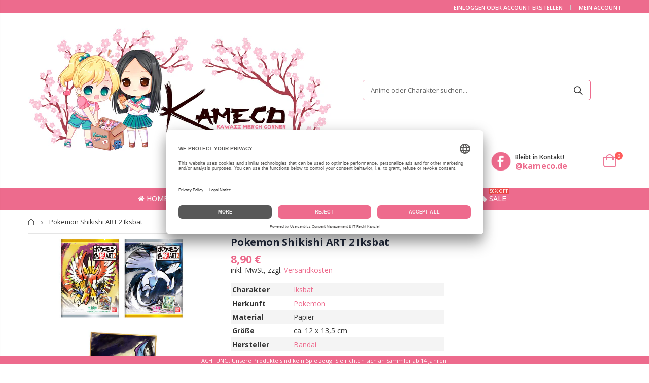

--- FILE ---
content_type: text/html; charset=utf-8
request_url: https://kameco.de/products/pokemon-shikishi-art-2-iksbat
body_size: 26745
content:
<!doctype html>
<!--[if IE 8]><html class="no-js lt-ie9" lang="en"> <![endif]-->
<!--[if IE 9 ]><html class="ie9 no-js"> <![endif]-->
<!--[if (gt IE 9)|!(IE)]><!--> <html class="no-js"> <!--<![endif]-->
<head>
   <!-- Basic page needs ================================================== -->
  <meta charset="utf-8">
  <meta http-equiv="Content-Type" content="text/html; charset=utf-8">
  <link rel="shortcut icon" href="//kameco.de/cdn/shop/t/147/assets/favicon.ico?v=7351930699710176531643744036" type="image/png" />
  
  <title>Pokemon Shikishi ART 2 Iksbat | Kameco.de</title><meta name="description" content="Charakter Iksbat Herkunft Pokemon Material Papier Größe ca. 12 x 13,5 cm Hersteller Bandai Shikishis sind bedruckte, verstärkte Deko-Sammelkarten aus Pappe. Im ursprünglichen Sinn gedacht als Autogrammkarte mit Zeichnung des jeweiligen Mangakas, um dann als Signierkarte bei einer Signierstunde zu dienen." /><!-- Helpers ================================================== --><!-- /snippets/social-meta-tags.liquid -->


  <meta property="og:type" content="product">
  <meta property="og:title" content="Pokemon Shikishi ART 2 Iksbat">
  
  <meta property="og:image" content="http://kameco.de/cdn/shop/products/PokemonShikishiARTVol.2Iksbat_grande.jpg?v=1659312892">
  <meta property="og:image:secure_url" content="https://kameco.de/cdn/shop/products/PokemonShikishiARTVol.2Iksbat_grande.jpg?v=1659312892">
  
  <meta property="og:image" content="http://kameco.de/cdn/shop/products/PokemonShikishiARTVol.2Iksbat2_grande.jpg?v=1659312893">
  <meta property="og:image:secure_url" content="https://kameco.de/cdn/shop/products/PokemonShikishiARTVol.2Iksbat2_grande.jpg?v=1659312893">
  
  <meta property="og:price:amount" content="8,90">
  <meta property="og:price:currency" content="EUR">


  <meta property="og:description" content="Charakter Iksbat Herkunft Pokemon Material Papier Größe ca. 12 x 13,5 cm Hersteller Bandai Shikishis sind bedruckte, verstärkte Deko-Sammelkarten aus Pappe. Im ursprünglichen Sinn gedacht als Autogrammkarte mit Zeichnung des jeweiligen Mangakas, um dann als Signierkarte bei einer Signierstunde zu dienen.">

  <meta property="og:url" content="https://kameco.de/products/pokemon-shikishi-art-2-iksbat">
  <meta property="og:site_name" content="Kameco">





<meta name="twitter:card" content="summary">

  <meta name="twitter:title" content="Pokemon Shikishi ART 2 Iksbat">
  <meta name="twitter:description" content="


   


Charakter
Iksbat


Herkunft
Pokemon


Material
Papier


Größe
ca. 12 x 13,5 cm


Hersteller
Bandai





 


  


Shikishis sind bedruckte, verstärkte Deko-Sammelkarten aus Pappe. Im ursprünglichen Sinn gedacht als Autogrammkarte mit Zeichnung des jeweiligen Mangakas, um dann als Signierkarte bei einer Signierstunde zu dienen.



">
  <meta name="twitter:image" content="https://kameco.de/cdn/shop/products/PokemonShikishiARTVol.2Iksbat_medium.jpg?v=1659312892">
  <meta name="twitter:image:width" content="240">
  <meta name="twitter:image:height" content="240">

<link rel="canonical" href="https://kameco.de/products/pokemon-shikishi-art-2-iksbat" />
  <meta name="robots" content="index, follow" /><meta name="viewport" content="width=device-width, initial-scale=1, minimum-scale=1, maximum-scale=1" /><meta name="theme-color" content="" />

<link rel="dns-prefetch" href="//app.usercentrics.eu" />
<link rel="dns-prefetch" href="//api.usercentrics.eu" />
<link rel="preconnect" href="//privacy-proxy.usercentrics.eu">
<link rel="preload" href="//privacy-proxy.usercentrics.eu/latest/uc-block.bundle.js" as="script">
<script id="usercentrics-cmp" data-eu-mode="true" data-settings-id="tZxoYNrAIQlvXt" src="https://app.eu.usercentrics.eu/browser-ui/latest/loader.js" async></script>
<script type="application/javascript" src="https://privacy-proxy.usercentrics.eu/latest/uc-block.bundle.js"></script>
  
  <!-- CSS ==================================================+ -->
  <link href="//kameco.de/cdn/shop/t/147/assets/plugins.css?v=170068158350557186611643744154" rel="stylesheet" type="text/css" media="all" />
  <link href="//kameco.de/cdn/shop/t/147/assets/ultramegamenu.css?v=123271755991955887671729513648" rel="stylesheet" type="text/css" media="all" />
  <link href="//kameco.de/cdn/shop/t/147/assets/styles.scss.css?v=80016296395386118031745790577" rel="stylesheet" type="text/css" media="all" />
<link href="//kameco.de/cdn/shop/t/147/assets/header-type2.scss.css?v=82604608708954866981643744208" rel="stylesheet" type="text/css" media="all" />
<link href="//kameco.de/cdn/shop/t/147/assets/product.scss.css?v=1857480218362083801647117673" rel="stylesheet" type="text/css" media="all" />
    <link href="//kameco.de/cdn/shop/t/147/assets/jquery.fancybox.css?v=89610375720255671161643744099" rel="stylesheet" type="text/css" media="all" />
<link href="//kameco.de/cdn/shop/t/147/assets/new-style.scss.css?v=156910681717083075731643744208" rel="stylesheet" type="text/css" media="all" />
<link href="//kameco.de/cdn/shop/t/147/assets/product-list.scss.css?v=84941447915260272111643744208" rel="stylesheet" type="text/css" media="all" />
  <link href="//kameco.de/cdn/shop/t/147/assets/responsive.scss.css?v=178024902996042300221643744208" rel="stylesheet" type="text/css" media="all" />
  <link href="//kameco.de/cdn/shop/t/147/assets/color-config.scss.css?v=43417295800302387191765916582" rel="stylesheet" type="text/css" media="all" />
<link href="//kameco.de/cdn/shop/t/147/assets/layout_1420.css?v=80380569124572749541643744103" rel="stylesheet" type="text/css" media="all" />
<!-- Header hook for plugins ================================================== -->
   <script>window.performance && window.performance.mark && window.performance.mark('shopify.content_for_header.start');</script><meta id="shopify-digital-wallet" name="shopify-digital-wallet" content="/30467162252/digital_wallets/dialog">
<meta name="shopify-checkout-api-token" content="2854b2b5c79ee39dbe9a7b5be688a1f3">
<meta id="in-context-paypal-metadata" data-shop-id="30467162252" data-venmo-supported="false" data-environment="production" data-locale="de_DE" data-paypal-v4="true" data-currency="EUR">
<link rel="alternate" type="application/json+oembed" href="https://kameco.de/products/pokemon-shikishi-art-2-iksbat.oembed">
<script async="async" src="/checkouts/internal/preloads.js?locale=de-DE"></script>
<link rel="preconnect" href="https://shop.app" crossorigin="anonymous">
<script async="async" src="https://shop.app/checkouts/internal/preloads.js?locale=de-DE&shop_id=30467162252" crossorigin="anonymous"></script>
<script id="apple-pay-shop-capabilities" type="application/json">{"shopId":30467162252,"countryCode":"DE","currencyCode":"EUR","merchantCapabilities":["supports3DS"],"merchantId":"gid:\/\/shopify\/Shop\/30467162252","merchantName":"Kameco","requiredBillingContactFields":["postalAddress","email"],"requiredShippingContactFields":["postalAddress","email"],"shippingType":"shipping","supportedNetworks":["visa","maestro","masterCard","amex"],"total":{"type":"pending","label":"Kameco","amount":"1.00"},"shopifyPaymentsEnabled":true,"supportsSubscriptions":true}</script>
<script id="shopify-features" type="application/json">{"accessToken":"2854b2b5c79ee39dbe9a7b5be688a1f3","betas":["rich-media-storefront-analytics"],"domain":"kameco.de","predictiveSearch":true,"shopId":30467162252,"locale":"de"}</script>
<script>var Shopify = Shopify || {};
Shopify.shop = "kameco-de.myshopify.com";
Shopify.locale = "de";
Shopify.currency = {"active":"EUR","rate":"1.0"};
Shopify.country = "DE";
Shopify.theme = {"name":"Kameco Shop - Porto 3.6 - Live","id":123208630412,"schema_name":"Porto","schema_version":"3.6.3","theme_store_id":null,"role":"main"};
Shopify.theme.handle = "null";
Shopify.theme.style = {"id":null,"handle":null};
Shopify.cdnHost = "kameco.de/cdn";
Shopify.routes = Shopify.routes || {};
Shopify.routes.root = "/";</script>
<script type="module">!function(o){(o.Shopify=o.Shopify||{}).modules=!0}(window);</script>
<script>!function(o){function n(){var o=[];function n(){o.push(Array.prototype.slice.apply(arguments))}return n.q=o,n}var t=o.Shopify=o.Shopify||{};t.loadFeatures=n(),t.autoloadFeatures=n()}(window);</script>
<script>
  window.ShopifyPay = window.ShopifyPay || {};
  window.ShopifyPay.apiHost = "shop.app\/pay";
  window.ShopifyPay.redirectState = null;
</script>
<script id="shop-js-analytics" type="application/json">{"pageType":"product"}</script>
<script defer="defer" async type="module" src="//kameco.de/cdn/shopifycloud/shop-js/modules/v2/client.init-shop-cart-sync_e98Ab_XN.de.esm.js"></script>
<script defer="defer" async type="module" src="//kameco.de/cdn/shopifycloud/shop-js/modules/v2/chunk.common_Pcw9EP95.esm.js"></script>
<script defer="defer" async type="module" src="//kameco.de/cdn/shopifycloud/shop-js/modules/v2/chunk.modal_CzmY4ZhL.esm.js"></script>
<script type="module">
  await import("//kameco.de/cdn/shopifycloud/shop-js/modules/v2/client.init-shop-cart-sync_e98Ab_XN.de.esm.js");
await import("//kameco.de/cdn/shopifycloud/shop-js/modules/v2/chunk.common_Pcw9EP95.esm.js");
await import("//kameco.de/cdn/shopifycloud/shop-js/modules/v2/chunk.modal_CzmY4ZhL.esm.js");

  window.Shopify.SignInWithShop?.initShopCartSync?.({"fedCMEnabled":true,"windoidEnabled":true});

</script>
<script>
  window.Shopify = window.Shopify || {};
  if (!window.Shopify.featureAssets) window.Shopify.featureAssets = {};
  window.Shopify.featureAssets['shop-js'] = {"shop-cart-sync":["modules/v2/client.shop-cart-sync_DazCVyJ3.de.esm.js","modules/v2/chunk.common_Pcw9EP95.esm.js","modules/v2/chunk.modal_CzmY4ZhL.esm.js"],"init-fed-cm":["modules/v2/client.init-fed-cm_D0AulfmK.de.esm.js","modules/v2/chunk.common_Pcw9EP95.esm.js","modules/v2/chunk.modal_CzmY4ZhL.esm.js"],"shop-cash-offers":["modules/v2/client.shop-cash-offers_BISyWFEA.de.esm.js","modules/v2/chunk.common_Pcw9EP95.esm.js","modules/v2/chunk.modal_CzmY4ZhL.esm.js"],"shop-login-button":["modules/v2/client.shop-login-button_D_c1vx_E.de.esm.js","modules/v2/chunk.common_Pcw9EP95.esm.js","modules/v2/chunk.modal_CzmY4ZhL.esm.js"],"pay-button":["modules/v2/client.pay-button_CHADzJ4g.de.esm.js","modules/v2/chunk.common_Pcw9EP95.esm.js","modules/v2/chunk.modal_CzmY4ZhL.esm.js"],"shop-button":["modules/v2/client.shop-button_CQnD2U3v.de.esm.js","modules/v2/chunk.common_Pcw9EP95.esm.js","modules/v2/chunk.modal_CzmY4ZhL.esm.js"],"avatar":["modules/v2/client.avatar_BTnouDA3.de.esm.js"],"init-windoid":["modules/v2/client.init-windoid_CmA0-hrC.de.esm.js","modules/v2/chunk.common_Pcw9EP95.esm.js","modules/v2/chunk.modal_CzmY4ZhL.esm.js"],"init-shop-for-new-customer-accounts":["modules/v2/client.init-shop-for-new-customer-accounts_BCzC_Mib.de.esm.js","modules/v2/client.shop-login-button_D_c1vx_E.de.esm.js","modules/v2/chunk.common_Pcw9EP95.esm.js","modules/v2/chunk.modal_CzmY4ZhL.esm.js"],"init-shop-email-lookup-coordinator":["modules/v2/client.init-shop-email-lookup-coordinator_DYzOit4u.de.esm.js","modules/v2/chunk.common_Pcw9EP95.esm.js","modules/v2/chunk.modal_CzmY4ZhL.esm.js"],"init-shop-cart-sync":["modules/v2/client.init-shop-cart-sync_e98Ab_XN.de.esm.js","modules/v2/chunk.common_Pcw9EP95.esm.js","modules/v2/chunk.modal_CzmY4ZhL.esm.js"],"shop-toast-manager":["modules/v2/client.shop-toast-manager_Bc-1elH8.de.esm.js","modules/v2/chunk.common_Pcw9EP95.esm.js","modules/v2/chunk.modal_CzmY4ZhL.esm.js"],"init-customer-accounts":["modules/v2/client.init-customer-accounts_CqlRHmZs.de.esm.js","modules/v2/client.shop-login-button_D_c1vx_E.de.esm.js","modules/v2/chunk.common_Pcw9EP95.esm.js","modules/v2/chunk.modal_CzmY4ZhL.esm.js"],"init-customer-accounts-sign-up":["modules/v2/client.init-customer-accounts-sign-up_DZmBw6yB.de.esm.js","modules/v2/client.shop-login-button_D_c1vx_E.de.esm.js","modules/v2/chunk.common_Pcw9EP95.esm.js","modules/v2/chunk.modal_CzmY4ZhL.esm.js"],"shop-follow-button":["modules/v2/client.shop-follow-button_Cx-w7rSq.de.esm.js","modules/v2/chunk.common_Pcw9EP95.esm.js","modules/v2/chunk.modal_CzmY4ZhL.esm.js"],"checkout-modal":["modules/v2/client.checkout-modal_Djjmh8qM.de.esm.js","modules/v2/chunk.common_Pcw9EP95.esm.js","modules/v2/chunk.modal_CzmY4ZhL.esm.js"],"shop-login":["modules/v2/client.shop-login_DMZMgoZf.de.esm.js","modules/v2/chunk.common_Pcw9EP95.esm.js","modules/v2/chunk.modal_CzmY4ZhL.esm.js"],"lead-capture":["modules/v2/client.lead-capture_SqejaEd8.de.esm.js","modules/v2/chunk.common_Pcw9EP95.esm.js","modules/v2/chunk.modal_CzmY4ZhL.esm.js"],"payment-terms":["modules/v2/client.payment-terms_DUeEqFTJ.de.esm.js","modules/v2/chunk.common_Pcw9EP95.esm.js","modules/v2/chunk.modal_CzmY4ZhL.esm.js"]};
</script>
<script>(function() {
  var isLoaded = false;
  function asyncLoad() {
    if (isLoaded) return;
    isLoaded = true;
    var urls = ["https:\/\/advanced-payment-icons.kalis.no\/shop\/kameco-de.myshopify.com\/script\/kameco-de.myshopify.com.js?ver=20220721113327_653218\u0026shop=kameco-de.myshopify.com","https:\/\/cdn.hextom.com\/js\/quickannouncementbar.js?shop=kameco-de.myshopify.com","https:\/\/searchanise-ef84.kxcdn.com\/widgets\/shopify\/init.js?a=7z5m3n2B8V\u0026shop=kameco-de.myshopify.com"];
    for (var i = 0; i < urls.length; i++) {
      var s = document.createElement('script');
      s.type = 'text/javascript';
      s.async = true;
      s.src = urls[i];
      var x = document.getElementsByTagName('script')[0];
      x.parentNode.insertBefore(s, x);
    }
  };
  if(window.attachEvent) {
    window.attachEvent('onload', asyncLoad);
  } else {
    window.addEventListener('load', asyncLoad, false);
  }
})();</script>
<script id="__st">var __st={"a":30467162252,"offset":3600,"reqid":"83f7967c-b8b0-498d-9234-7a800e00b31f-1769084022","pageurl":"kameco.de\/products\/pokemon-shikishi-art-2-iksbat","u":"61e4c72f9081","p":"product","rtyp":"product","rid":5264799662220};</script>
<script>window.ShopifyPaypalV4VisibilityTracking = true;</script>
<script id="form-persister">!function(){'use strict';const t='contact',e='new_comment',n=[[t,t],['blogs',e],['comments',e],[t,'customer']],o='password',r='form_key',c=['recaptcha-v3-token','g-recaptcha-response','h-captcha-response',o],s=()=>{try{return window.sessionStorage}catch{return}},i='__shopify_v',u=t=>t.elements[r],a=function(){const t=[...n].map((([t,e])=>`form[action*='/${t}']:not([data-nocaptcha='true']) input[name='form_type'][value='${e}']`)).join(',');var e;return e=t,()=>e?[...document.querySelectorAll(e)].map((t=>t.form)):[]}();function m(t){const e=u(t);a().includes(t)&&(!e||!e.value)&&function(t){try{if(!s())return;!function(t){const e=s();if(!e)return;const n=u(t);if(!n)return;const o=n.value;o&&e.removeItem(o)}(t);const e=Array.from(Array(32),(()=>Math.random().toString(36)[2])).join('');!function(t,e){u(t)||t.append(Object.assign(document.createElement('input'),{type:'hidden',name:r})),t.elements[r].value=e}(t,e),function(t,e){const n=s();if(!n)return;const r=[...t.querySelectorAll(`input[type='${o}']`)].map((({name:t})=>t)),u=[...c,...r],a={};for(const[o,c]of new FormData(t).entries())u.includes(o)||(a[o]=c);n.setItem(e,JSON.stringify({[i]:1,action:t.action,data:a}))}(t,e)}catch(e){console.error('failed to persist form',e)}}(t)}const f=t=>{if('true'===t.dataset.persistBound)return;const e=function(t,e){const n=function(t){return'function'==typeof t.submit?t.submit:HTMLFormElement.prototype.submit}(t).bind(t);return function(){let t;return()=>{t||(t=!0,(()=>{try{e(),n()}catch(t){(t=>{console.error('form submit failed',t)})(t)}})(),setTimeout((()=>t=!1),250))}}()}(t,(()=>{m(t)}));!function(t,e){if('function'==typeof t.submit&&'function'==typeof e)try{t.submit=e}catch{}}(t,e),t.addEventListener('submit',(t=>{t.preventDefault(),e()})),t.dataset.persistBound='true'};!function(){function t(t){const e=(t=>{const e=t.target;return e instanceof HTMLFormElement?e:e&&e.form})(t);e&&m(e)}document.addEventListener('submit',t),document.addEventListener('DOMContentLoaded',(()=>{const e=a();for(const t of e)f(t);var n;n=document.body,new window.MutationObserver((t=>{for(const e of t)if('childList'===e.type&&e.addedNodes.length)for(const t of e.addedNodes)1===t.nodeType&&'FORM'===t.tagName&&a().includes(t)&&f(t)})).observe(n,{childList:!0,subtree:!0,attributes:!1}),document.removeEventListener('submit',t)}))}()}();</script>
<script integrity="sha256-4kQ18oKyAcykRKYeNunJcIwy7WH5gtpwJnB7kiuLZ1E=" data-source-attribution="shopify.loadfeatures" defer="defer" src="//kameco.de/cdn/shopifycloud/storefront/assets/storefront/load_feature-a0a9edcb.js" crossorigin="anonymous"></script>
<script crossorigin="anonymous" defer="defer" src="//kameco.de/cdn/shopifycloud/storefront/assets/shopify_pay/storefront-65b4c6d7.js?v=20250812"></script>
<script data-source-attribution="shopify.dynamic_checkout.dynamic.init">var Shopify=Shopify||{};Shopify.PaymentButton=Shopify.PaymentButton||{isStorefrontPortableWallets:!0,init:function(){window.Shopify.PaymentButton.init=function(){};var t=document.createElement("script");t.src="https://kameco.de/cdn/shopifycloud/portable-wallets/latest/portable-wallets.de.js",t.type="module",document.head.appendChild(t)}};
</script>
<script data-source-attribution="shopify.dynamic_checkout.buyer_consent">
  function portableWalletsHideBuyerConsent(e){var t=document.getElementById("shopify-buyer-consent"),n=document.getElementById("shopify-subscription-policy-button");t&&n&&(t.classList.add("hidden"),t.setAttribute("aria-hidden","true"),n.removeEventListener("click",e))}function portableWalletsShowBuyerConsent(e){var t=document.getElementById("shopify-buyer-consent"),n=document.getElementById("shopify-subscription-policy-button");t&&n&&(t.classList.remove("hidden"),t.removeAttribute("aria-hidden"),n.addEventListener("click",e))}window.Shopify?.PaymentButton&&(window.Shopify.PaymentButton.hideBuyerConsent=portableWalletsHideBuyerConsent,window.Shopify.PaymentButton.showBuyerConsent=portableWalletsShowBuyerConsent);
</script>
<script>
  function portableWalletsCleanup(e){e&&e.src&&console.error("Failed to load portable wallets script "+e.src);var t=document.querySelectorAll("shopify-accelerated-checkout .shopify-payment-button__skeleton, shopify-accelerated-checkout-cart .wallet-cart-button__skeleton"),e=document.getElementById("shopify-buyer-consent");for(let e=0;e<t.length;e++)t[e].remove();e&&e.remove()}function portableWalletsNotLoadedAsModule(e){e instanceof ErrorEvent&&"string"==typeof e.message&&e.message.includes("import.meta")&&"string"==typeof e.filename&&e.filename.includes("portable-wallets")&&(window.removeEventListener("error",portableWalletsNotLoadedAsModule),window.Shopify.PaymentButton.failedToLoad=e,"loading"===document.readyState?document.addEventListener("DOMContentLoaded",window.Shopify.PaymentButton.init):window.Shopify.PaymentButton.init())}window.addEventListener("error",portableWalletsNotLoadedAsModule);
</script>

<script type="module" src="https://kameco.de/cdn/shopifycloud/portable-wallets/latest/portable-wallets.de.js" onError="portableWalletsCleanup(this)" crossorigin="anonymous"></script>
<script nomodule>
  document.addEventListener("DOMContentLoaded", portableWalletsCleanup);
</script>

<link id="shopify-accelerated-checkout-styles" rel="stylesheet" media="screen" href="https://kameco.de/cdn/shopifycloud/portable-wallets/latest/accelerated-checkout-backwards-compat.css" crossorigin="anonymous">
<style id="shopify-accelerated-checkout-cart">
        #shopify-buyer-consent {
  margin-top: 1em;
  display: inline-block;
  width: 100%;
}

#shopify-buyer-consent.hidden {
  display: none;
}

#shopify-subscription-policy-button {
  background: none;
  border: none;
  padding: 0;
  text-decoration: underline;
  font-size: inherit;
  cursor: pointer;
}

#shopify-subscription-policy-button::before {
  box-shadow: none;
}

      </style>

<script>window.performance && window.performance.mark && window.performance.mark('shopify.content_for_header.end');</script>
<!-- /snippets/oldIE-js.liquid -->


<!--[if lt IE 9]>
<script src="//cdnjs.cloudflare.com/ajax/libs/html5shiv/3.7.2/html5shiv.min.js" type="text/javascript"></script>
<script src="//kameco.de/cdn/shop/t/147/assets/respond.min.js?v=52248677837542619231643744163" type="text/javascript"></script>
<link href="//kameco.de/cdn/shop/t/147/assets/respond-proxy.html" id="respond-proxy" rel="respond-proxy" />
<link href="//kameco.de/search?q=6a5487729c03dbb1a6910e85b2e8e61e" id="respond-redirect" rel="respond-redirect" />
<script src="//kameco.de/search?q=6a5487729c03dbb1a6910e85b2e8e61e" type="text/javascript"></script>
<![endif]-->

<script src="//kameco.de/cdn/shop/t/147/assets/vendor.js?v=114975771365441350721643744178" type="text/javascript"></script>
<!-- Import custom fonts ====================================================== --><script type="text/javascript">
    var productsObj = {};
    var swatch_color_type = 1;
    var product_swatch_size = 'size-small';
    var product_swatch_setting = '1';
    var asset_url = '//kameco.de/cdn/shop/t/147/assets//?v=28578';
    var money_format = '<span class="money">{{ amount_with_comma_separator }} €</span>';
    var multi_language = false;
  </script> 
  <script src="//kameco.de/cdn/shop/t/147/assets/lang2.js?v=12969877377958745391643744102" type="text/javascript"></script>
<script>
  var translator = {
    current_lang : jQuery.cookie("language"),
    init: function() {
      translator.updateStyling();
      translator.updateLangSwitcher();
    },
    updateStyling: function() {
        var style;
        if (translator.isLang2()) {
          style = "<style>*[data-translate] {visibility:hidden} .lang1 {display:none}</style>";
        } else {
          style = "<style>*[data-translate] {visibility:visible} .lang2 {display:none}</style>";
        }
        jQuery('head').append(style);
    },
    updateLangSwitcher: function() {
      if (translator.isLang2()) {
        jQuery(".current-language span").removeClass('active');
        jQuery(".current-language span[class=lang-2]").addClass("active");
      }
    },
    getTextToTranslate: function(selector) {
      var result = window.lang2;
      var params;
      if (selector.indexOf("|") > 0) {
        var devideList = selector.split("|");
        selector = devideList[0];
        params = devideList[1].split(",");
      }

      var selectorArr = selector.split('.');
      if (selectorArr) {
        for (var i = 0; i < selectorArr.length; i++) {
            result = result[selectorArr[i]];
        }
      } else {
        result = result[selector];
      }
      if (result && result.one && result.other) {
        var countEqual1 = true;
        for (var i = 0; i < params.length; i++) {
          if (params[i].indexOf("count") >= 0) {
            variables = params[i].split(":");
            if (variables.length>1) {
              var count = variables[1];
              if (count > 1) {
                countEqual1 = false;
              }
            }
          }
        }
        if (countEqual1) {
          result = result.one;
        } else {
          result = result.other;
        }
      }
      
      if (params && params.length>0) {
        result = result.replace(/{{\s*/g, "{{");
        result = result.replace(/\s*}}/g, "}}");
        for (var i = 0; i < params.length; i++) {
          variables = params[i].split(":");
          if (variables.length>1) {
            result = result.replace("{{"+variables[0]+"}}", variables[1]);
          }
        }
      }
      

      return result;
    },
    isLang2: function() {
      return translator.current_lang && translator.current_lang == 2;
    },
    doTranslate: function(blockSelector) {
      if (translator.isLang2()) {
        jQuery(blockSelector + " [data-translate]").each(function(e) {
          var item = jQuery(this);
          var selector = item.attr("data-translate");
          var text = translator.getTextToTranslate(selector);
          if (item.attr("translate-item")) {
            var attribute = item.attr("translate-item");
            if (attribute == 'blog-date-author') {
              item.html(text);
            } else if (attribute!="") {
              item.attr(attribute,text);
            }
          } else if (item.is("input")) {
            if(item.is("input[type=search]")){
              item.attr("placeholder", text);
            }else{
              item.val(text);
            }
            
          } else {
            item.text(text);
          }
          item.css("visibility","visible");
        });
      }
    }
  };
  translator.init();
  jQuery(document).ready(function() {
    jQuery('.select-language a').on('click', function(){
      var value = jQuery(this).data('lang');
      jQuery.cookie('language', value, {expires:10, path:'/'});
      location.reload();
    });
    translator.doTranslate("body");
  });
</script>
  <style>
    .main-container .checkout-cart .totals .totals-content {
    display: flex;
    flex-wrap: wrap;
}
.main-container .checkout-cart .totals .totals-content .checkout-types {
    width: 100%;
}
.checkout-types + br + p {
    order: 2;
}
.main-container .checkout-cart .totals .totals-content .checkout-types {
    order: 3;
}
.main-container .checkout-cart .totals .totals-content table {
    order: 1;
}
.totals-content p {
    order: 4;
}
.template-search .main-container {
    min-height: 800px;
}
.template-404 .main-container { min-height: 800px; }

@media (min-width: 768px) {
.main-search-container .collection-content {
    padding-left: 12px;
    flex: 0 0 100%;
    max-width: 100%;
}
}
#dein-warenkorb .main-wrapper {
    padding-bottom: 0;
}
.products .product-col .price::after {
    content: "*";
}
#dein-warenkorb .box_footer {
    margin-top: 60px;
}
.header-menu-style-default_new .main-nav .main-navigation ul.top-navigation .menu-wrap-sub {
    overflow-x: hidden;
    overflow-y: auto;
}
@media (max-width: 640px){
.main-tab-products {
    overflow: hidden;
}
body.boxed .wrapper .page {
    width: 100% !important; }
body.boxed .wrapper {
    padding-top: 0 !important;
    padding-bottom: 0 !important;
}
.box_footer {
    width: 100%  !important;
}
}



@media(max-width: 640px){
.product-shop .short-description tbody * {
    width: 100% !important;
}
.product-shop-wrapper .tg-wrap * {
    width: 100% !important;
}
}

.short-description .tg {
    max-width: 420px !important;
    width: 100% !important;
}
@media (max-width: 640px){
body.boxed .wrapper .page {
    width: 340px;
}
}
@media(max-width: 767px){
.site-logo img {
    max-width: 160px;
}
}

.header-container.type2 {
  border-top-width: 3px;
}
.main-section-header .top-links-container {
  padding: 3px 0 3px;
}
.header-container.type2 .header .custom-block {
  text-align: left;
  font-size: 11px;
  height: 42px;
  line-height: 1;
  border-right: solid 1px #dde0e2;
  padding-right: 35px;
}
.searchform .searchsubmit:after {
content: "\e884";
}
.type2 .top-navigation li.level0 .level-top {
padding: 15px 16px
}
.template-index .header-container.type2 .header-wrapper {
  margin-bottom: 10px;
}
.item-area .product-image-area .quickview-icon {
  background-color: #2b2b2d;
}
.main-section-header .links li {
  border-color: #ccc;
}
.slideshow-section .slideshow .owl-dots {
  bottom: 27px;
}
.slideshow-section .slideshow .owl-nav button {
  top: 42%;
}
.products .product-default .price { 
    font-family: 'Oswald';
    font-weight: 400;
    letter-spacing: .005em;
}
.porto-products.title-border-middle &gt; .section-title { 
    margin-bottom: 15px;
}
.main-container h3.title-widget {
  text-align: center;
  font-size: 17px;
  padding-bottom: 8px;
  background: none;
  font-family: 'Open Sans';
  letter-spacing: 0;
}
.custom-support i {
  text-align: center;
  width: auto;
  height: auto;
  border-radius: 0;
  padding-bottom: 14px;
  display: inline-block;
}
.custom-support .content{
margin-left: 0;
}
.custom-support .col-lg-4 i{
border: 0 !important;
    float: none;
}
.custom-support .col-lg-4{
text-align: center;
}
.custom-support i {
    text-align: center; 
    width: auto;
    height: auto;
    border-radius: 0;
    padding-bottom: 14px;
    display: inline-block;
    font-size: 40px;
}
.custom-support .content h2 {
    margin: 0;
    font-weight: 600;
    text-transform: uppercase;
    font-size: 16px; 
    line-height: 22px;
}
.custom-support .content em {
    font-weight: 300;
    font-style: normal;
    margin-bottom: 15px;
    display: block; 
    font-size: 14px;
    line-height: 22px;
}
.custom-support .content p {
    font-size: 13px;
    line-height: 24px; 
}
.parallax-wrapper .parallax .parallax-slider .item h2 {
  margin-top: 10px;
  margin-bottom: 20px;
  font-weight: 400;
}
.parallax-slider .item a {
  padding: 17px 33px;
  border-radius: 3px !important;
  background-color: #2b2b2d;
  font-size: 13px;
  box-shadow: none;
}
.parallax-wrapper .parallax .overlay{
display: none;
}
.featured-brands .owl-carousel{
    padding: 10px 70px;
}
.featured-brands .owl-nav button {
    position: absolute;
    top: calc(50% - 15px);
    background: none;
    color: #3a3a3c;
    font-size: 22px;
    padding: 0;
    margin: 0;
}
.featured-brands .owl-nav button.owl-prev {
    left: 0;
}
.featured-brands .owl-nav button.owl-next {
    right: 0;
}
.featured-brands .owl-nav{
top: auto;
right: auto;
position: static;
}
.featured-brands{
margin-bottom: 25px;
}
.footer-wrapper .footer-middle .footer-ribbon{
z-index: 2;
}
.footer-wrapper .footer-middle .block-bottom {
    border-top: 1px solid #3d3d38;
    text-align: left;
    padding: 27px 0;
    overflow: hidden;
    margin-top: 32px;
}
.footer-wrapper .footer-middle .working span {
    text-transform: uppercase;
    font-size: 13px;
    letter-spacing: 0.005em;
    line-height: 18px;
}
.footer-wrapper .footer-middle ul.footer-list li {
    position: relative;
    padding: 6px 0;
    line-height: 1;
    display: block;
}
.footer-wrapper .footer-middle {
    padding: 24px 0;
    font-size: 13px;
    position: relative;
}
.footer-wrapper .footer-top{
padding-bottom: 0px;
}
.footer-wrapper .footer-middle ul.contact-info b {
    font-weight: 400;
    font-size: 13px;
    margin-bottom: 7px;
    display: inline-block;
}
.footer-wrapper .footer-middle ul.contact-info li p{
line-height: 1;
}
.footer-wrapper .footer-middle ul.contact-info li {
    padding: 12px 0;
}
.footer-wrapper .footer-middle ul.contact-info li:first-child {
  padding-top: 0;
}
.footer-wrapper .footer-top .input-group input {
  background-color: #fff;
  color: #686865;
  height: 48px;
  border: 0;
  font-size: 14px;
  padding-left: 15px;
  float: left;
  max-width: 375px;
  width: 90%;
  border-radius: 30px 0 0 30px !important;
  padding-right: 105px;
  margin-right: 22px;
  margin-bottom: 0;
}
.footer-wrapper .footer-top .input-group button {
  float: left;
  width: 120px;
  margin-left: -120px;
  line-height: 48px;
  padding: 0 12px;
  text-transform: uppercase;
  border-radius: 0 30px 30px 0 !important;
}
.footer-wrapper .footer-top .footer-top-inner {
    border-bottom: 1px solid #3d3d38;
}
.footer_2 .input-group button{
border-left: 0;
}
.homepage-bar{
border-top: 0;
}
.homepage-bar [class^="col-lg-"]{
border-left: 0;
}
.homepage-bar .col-lg-4 .text-area h3 {
    margin: 0;
    font-size: 14px;
    font-weight: 600;
    line-height: 19px;
}
.owl-dots {
    top: auto;
    bottom: -35px;
    left: 5px;
    position: absolute;
    right: 5px;
    text-align: center;
    margin: 0;
}
.owl-dots .owl-dot span {
    width: 11px;
    height: 3px;
    background: #a0a09f;
    margin: 5px 7px;
    border-radius: 20px !important;
    display: block;
}
.box_product{
padding-bottom: 60px;
}
.product-view .product-shop .actions a.link-wishlist, .product-view .product-shop .actions a.link-compare { 
    width: 43px;
    height: 43px;
    line-height: 41px;
}
.product-view .product-shop .middle-product-detail .product-type-data .price-box .price{
font-family: 'Oswald';
}
.product-view .product-shop .actions .add-to-links li a.link-wishlist{
background: none;
}
.template-product .product-view .add-to-links .link-wishlist i:before {
    content: '\e889';
}
.main-container .main-wrapper{
padding-bottom: 80px;
}
.template-index .main-container .main-wrapper, .template-product .main-container .main-wrapper{
padding-bottom: 0;
}
.main-container .pagenav-wrap .pagination .pagination-page li a:hover {
  background: transparent;
  color: inherit;
  border-color: #ccc;
}
.main-container .pagenav-wrap .pagination .pagination-page li.active span {
  background: transparent;
  color: inherit;
}
.pagination-page li.text i.icon-right-dir::before {
  content: '\e81a';
}
.main-container .pagenav-wrap .pagination .pagination-page li.text a:hover {
  color: inherit;
}
.product-view .product-options-bottom {
  border-bottom: 1px solid #ebebeb;
}
.template-blog .blog-wrapper .owl-dots {
  bottom: 0;
}
.owl-dots .owl-dot.active span {
  background-color: #2b2b2d;
}
.featured-brands .owl-nav i {
  color: #3a3a3c;
}
.featured-brands .owl-nav i.icon-chevron-left::before {
  content: "\e829";
}
.featured-brands .owl-nav i.icon-chevron-right:before {
  content: "\e828";
}
.footer-wrapper .footer-top .input-group button:hover{
  opacity: 1;
}
ol {
  list-style: disc outside;
  padding-left: 1.5em;
}
.products .product-col:hover .product-inner {
    box-shadow: 0 5px 25px 0 rgba(0,0,0,.1);
}
.products .product-col:hover .product-image {
    box-shadow: none;
}
.porto-products .products-slider .owl-carousel {
    padding-top: 0;
}
.section-title {
color: #313131;
}
.products-slider .owl-carousel .product {
    margin-bottom: 25px;
    margin-top: 10px;
}
.view-mode {
    display: none;
}
.cart-wrapper .cart-checkout .actions a {
    background-color: #ED6B8D!important;
}

.canvas-icon.sicon-left.d-block.d-lg-none  {
   border-color: #ED6B8D!important;
}

.fa.fa-sliders  {
   color: #ED6B8D!important;
}

.product-view .product-shop .review-product-details {
    display: none;
}

.product-view .product-name h1 a {
font-size: 20px;
font-weight: 700;
}
.products .product-col .add-links .viewcart-style-2.button.product_type_variable.add_to_cart_button {
   background: #7d7d7d !important;
   border-color: #7d7d7d !important;
   color: #fff !important;
}
.template-product .btn-cart.add-to-cart:disabled {
background: #7d7d7d !important;
}
.grecaptcha-badge { visibility: hidden; }
    @media(max-width: 767px){

.homepage-bar [class^="col-lg-"]{ 
text-align: left;
}
.sticky-product .sticky-detail{
width: 70%;
}
}
@media(min-width: 768px){
.footer-wrapper .footer-middle ul.footer-list .item {
width: 50%;
}
}
  </style>
<!-- BEGIN app block: shopify://apps/sitemap-noindex-pro-seo/blocks/app-embed/4d815e2c-5af0-46ba-8301-d0f9cf660031 --><meta name="robots" content="noindex" />
<!-- END app block --><script src="https://cdn.shopify.com/extensions/4117aa20-5661-491b-b33c-7b7e70d087de/product-labels-badges-15/assets/labelmaker.js" type="text/javascript" defer="defer"></script>
<script src="https://cdn.shopify.com/extensions/019bc2d0-0f91-74d4-a43b-076b6407206d/quick-announcement-bar-prod-97/assets/quickannouncementbar.js" type="text/javascript" defer="defer"></script>
<link href="https://monorail-edge.shopifysvc.com" rel="dns-prefetch">
<script>(function(){if ("sendBeacon" in navigator && "performance" in window) {try {var session_token_from_headers = performance.getEntriesByType('navigation')[0].serverTiming.find(x => x.name == '_s').description;} catch {var session_token_from_headers = undefined;}var session_cookie_matches = document.cookie.match(/_shopify_s=([^;]*)/);var session_token_from_cookie = session_cookie_matches && session_cookie_matches.length === 2 ? session_cookie_matches[1] : "";var session_token = session_token_from_headers || session_token_from_cookie || "";function handle_abandonment_event(e) {var entries = performance.getEntries().filter(function(entry) {return /monorail-edge.shopifysvc.com/.test(entry.name);});if (!window.abandonment_tracked && entries.length === 0) {window.abandonment_tracked = true;var currentMs = Date.now();var navigation_start = performance.timing.navigationStart;var payload = {shop_id: 30467162252,url: window.location.href,navigation_start,duration: currentMs - navigation_start,session_token,page_type: "product"};window.navigator.sendBeacon("https://monorail-edge.shopifysvc.com/v1/produce", JSON.stringify({schema_id: "online_store_buyer_site_abandonment/1.1",payload: payload,metadata: {event_created_at_ms: currentMs,event_sent_at_ms: currentMs}}));}}window.addEventListener('pagehide', handle_abandonment_event);}}());</script>
<script id="web-pixels-manager-setup">(function e(e,d,r,n,o){if(void 0===o&&(o={}),!Boolean(null===(a=null===(i=window.Shopify)||void 0===i?void 0:i.analytics)||void 0===a?void 0:a.replayQueue)){var i,a;window.Shopify=window.Shopify||{};var t=window.Shopify;t.analytics=t.analytics||{};var s=t.analytics;s.replayQueue=[],s.publish=function(e,d,r){return s.replayQueue.push([e,d,r]),!0};try{self.performance.mark("wpm:start")}catch(e){}var l=function(){var e={modern:/Edge?\/(1{2}[4-9]|1[2-9]\d|[2-9]\d{2}|\d{4,})\.\d+(\.\d+|)|Firefox\/(1{2}[4-9]|1[2-9]\d|[2-9]\d{2}|\d{4,})\.\d+(\.\d+|)|Chrom(ium|e)\/(9{2}|\d{3,})\.\d+(\.\d+|)|(Maci|X1{2}).+ Version\/(15\.\d+|(1[6-9]|[2-9]\d|\d{3,})\.\d+)([,.]\d+|)( \(\w+\)|)( Mobile\/\w+|) Safari\/|Chrome.+OPR\/(9{2}|\d{3,})\.\d+\.\d+|(CPU[ +]OS|iPhone[ +]OS|CPU[ +]iPhone|CPU IPhone OS|CPU iPad OS)[ +]+(15[._]\d+|(1[6-9]|[2-9]\d|\d{3,})[._]\d+)([._]\d+|)|Android:?[ /-](13[3-9]|1[4-9]\d|[2-9]\d{2}|\d{4,})(\.\d+|)(\.\d+|)|Android.+Firefox\/(13[5-9]|1[4-9]\d|[2-9]\d{2}|\d{4,})\.\d+(\.\d+|)|Android.+Chrom(ium|e)\/(13[3-9]|1[4-9]\d|[2-9]\d{2}|\d{4,})\.\d+(\.\d+|)|SamsungBrowser\/([2-9]\d|\d{3,})\.\d+/,legacy:/Edge?\/(1[6-9]|[2-9]\d|\d{3,})\.\d+(\.\d+|)|Firefox\/(5[4-9]|[6-9]\d|\d{3,})\.\d+(\.\d+|)|Chrom(ium|e)\/(5[1-9]|[6-9]\d|\d{3,})\.\d+(\.\d+|)([\d.]+$|.*Safari\/(?![\d.]+ Edge\/[\d.]+$))|(Maci|X1{2}).+ Version\/(10\.\d+|(1[1-9]|[2-9]\d|\d{3,})\.\d+)([,.]\d+|)( \(\w+\)|)( Mobile\/\w+|) Safari\/|Chrome.+OPR\/(3[89]|[4-9]\d|\d{3,})\.\d+\.\d+|(CPU[ +]OS|iPhone[ +]OS|CPU[ +]iPhone|CPU IPhone OS|CPU iPad OS)[ +]+(10[._]\d+|(1[1-9]|[2-9]\d|\d{3,})[._]\d+)([._]\d+|)|Android:?[ /-](13[3-9]|1[4-9]\d|[2-9]\d{2}|\d{4,})(\.\d+|)(\.\d+|)|Mobile Safari.+OPR\/([89]\d|\d{3,})\.\d+\.\d+|Android.+Firefox\/(13[5-9]|1[4-9]\d|[2-9]\d{2}|\d{4,})\.\d+(\.\d+|)|Android.+Chrom(ium|e)\/(13[3-9]|1[4-9]\d|[2-9]\d{2}|\d{4,})\.\d+(\.\d+|)|Android.+(UC? ?Browser|UCWEB|U3)[ /]?(15\.([5-9]|\d{2,})|(1[6-9]|[2-9]\d|\d{3,})\.\d+)\.\d+|SamsungBrowser\/(5\.\d+|([6-9]|\d{2,})\.\d+)|Android.+MQ{2}Browser\/(14(\.(9|\d{2,})|)|(1[5-9]|[2-9]\d|\d{3,})(\.\d+|))(\.\d+|)|K[Aa][Ii]OS\/(3\.\d+|([4-9]|\d{2,})\.\d+)(\.\d+|)/},d=e.modern,r=e.legacy,n=navigator.userAgent;return n.match(d)?"modern":n.match(r)?"legacy":"unknown"}(),u="modern"===l?"modern":"legacy",c=(null!=n?n:{modern:"",legacy:""})[u],f=function(e){return[e.baseUrl,"/wpm","/b",e.hashVersion,"modern"===e.buildTarget?"m":"l",".js"].join("")}({baseUrl:d,hashVersion:r,buildTarget:u}),m=function(e){var d=e.version,r=e.bundleTarget,n=e.surface,o=e.pageUrl,i=e.monorailEndpoint;return{emit:function(e){var a=e.status,t=e.errorMsg,s=(new Date).getTime(),l=JSON.stringify({metadata:{event_sent_at_ms:s},events:[{schema_id:"web_pixels_manager_load/3.1",payload:{version:d,bundle_target:r,page_url:o,status:a,surface:n,error_msg:t},metadata:{event_created_at_ms:s}}]});if(!i)return console&&console.warn&&console.warn("[Web Pixels Manager] No Monorail endpoint provided, skipping logging."),!1;try{return self.navigator.sendBeacon.bind(self.navigator)(i,l)}catch(e){}var u=new XMLHttpRequest;try{return u.open("POST",i,!0),u.setRequestHeader("Content-Type","text/plain"),u.send(l),!0}catch(e){return console&&console.warn&&console.warn("[Web Pixels Manager] Got an unhandled error while logging to Monorail."),!1}}}}({version:r,bundleTarget:l,surface:e.surface,pageUrl:self.location.href,monorailEndpoint:e.monorailEndpoint});try{o.browserTarget=l,function(e){var d=e.src,r=e.async,n=void 0===r||r,o=e.onload,i=e.onerror,a=e.sri,t=e.scriptDataAttributes,s=void 0===t?{}:t,l=document.createElement("script"),u=document.querySelector("head"),c=document.querySelector("body");if(l.async=n,l.src=d,a&&(l.integrity=a,l.crossOrigin="anonymous"),s)for(var f in s)if(Object.prototype.hasOwnProperty.call(s,f))try{l.dataset[f]=s[f]}catch(e){}if(o&&l.addEventListener("load",o),i&&l.addEventListener("error",i),u)u.appendChild(l);else{if(!c)throw new Error("Did not find a head or body element to append the script");c.appendChild(l)}}({src:f,async:!0,onload:function(){if(!function(){var e,d;return Boolean(null===(d=null===(e=window.Shopify)||void 0===e?void 0:e.analytics)||void 0===d?void 0:d.initialized)}()){var d=window.webPixelsManager.init(e)||void 0;if(d){var r=window.Shopify.analytics;r.replayQueue.forEach((function(e){var r=e[0],n=e[1],o=e[2];d.publishCustomEvent(r,n,o)})),r.replayQueue=[],r.publish=d.publishCustomEvent,r.visitor=d.visitor,r.initialized=!0}}},onerror:function(){return m.emit({status:"failed",errorMsg:"".concat(f," has failed to load")})},sri:function(e){var d=/^sha384-[A-Za-z0-9+/=]+$/;return"string"==typeof e&&d.test(e)}(c)?c:"",scriptDataAttributes:o}),m.emit({status:"loading"})}catch(e){m.emit({status:"failed",errorMsg:(null==e?void 0:e.message)||"Unknown error"})}}})({shopId: 30467162252,storefrontBaseUrl: "https://kameco.de",extensionsBaseUrl: "https://extensions.shopifycdn.com/cdn/shopifycloud/web-pixels-manager",monorailEndpoint: "https://monorail-edge.shopifysvc.com/unstable/produce_batch",surface: "storefront-renderer",enabledBetaFlags: ["2dca8a86"],webPixelsConfigList: [{"id":"66355467","configuration":"{\"apiKey\":\"7z5m3n2B8V\", \"host\":\"searchserverapi.com\"}","eventPayloadVersion":"v1","runtimeContext":"STRICT","scriptVersion":"5559ea45e47b67d15b30b79e7c6719da","type":"APP","apiClientId":578825,"privacyPurposes":["ANALYTICS"],"dataSharingAdjustments":{"protectedCustomerApprovalScopes":["read_customer_personal_data"]}},{"id":"shopify-app-pixel","configuration":"{}","eventPayloadVersion":"v1","runtimeContext":"STRICT","scriptVersion":"0450","apiClientId":"shopify-pixel","type":"APP","privacyPurposes":["ANALYTICS","MARKETING"]},{"id":"shopify-custom-pixel","eventPayloadVersion":"v1","runtimeContext":"LAX","scriptVersion":"0450","apiClientId":"shopify-pixel","type":"CUSTOM","privacyPurposes":["ANALYTICS","MARKETING"]}],isMerchantRequest: false,initData: {"shop":{"name":"Kameco","paymentSettings":{"currencyCode":"EUR"},"myshopifyDomain":"kameco-de.myshopify.com","countryCode":"DE","storefrontUrl":"https:\/\/kameco.de"},"customer":null,"cart":null,"checkout":null,"productVariants":[{"price":{"amount":8.9,"currencyCode":"EUR"},"product":{"title":"Pokemon Shikishi ART 2 Iksbat","vendor":"Kameco.de","id":"5264799662220","untranslatedTitle":"Pokemon Shikishi ART 2 Iksbat","url":"\/products\/pokemon-shikishi-art-2-iksbat","type":"Shikishi"},"id":"34433262485644","image":{"src":"\/\/kameco.de\/cdn\/shop\/products\/PokemonShikishiARTVol.2Iksbat.jpg?v=1659312892"},"sku":"","title":"Default Title","untranslatedTitle":"Default Title"}],"purchasingCompany":null},},"https://kameco.de/cdn","fcfee988w5aeb613cpc8e4bc33m6693e112",{"modern":"","legacy":""},{"shopId":"30467162252","storefrontBaseUrl":"https:\/\/kameco.de","extensionBaseUrl":"https:\/\/extensions.shopifycdn.com\/cdn\/shopifycloud\/web-pixels-manager","surface":"storefront-renderer","enabledBetaFlags":"[\"2dca8a86\"]","isMerchantRequest":"false","hashVersion":"fcfee988w5aeb613cpc8e4bc33m6693e112","publish":"custom","events":"[[\"page_viewed\",{}],[\"product_viewed\",{\"productVariant\":{\"price\":{\"amount\":8.9,\"currencyCode\":\"EUR\"},\"product\":{\"title\":\"Pokemon Shikishi ART 2 Iksbat\",\"vendor\":\"Kameco.de\",\"id\":\"5264799662220\",\"untranslatedTitle\":\"Pokemon Shikishi ART 2 Iksbat\",\"url\":\"\/products\/pokemon-shikishi-art-2-iksbat\",\"type\":\"Shikishi\"},\"id\":\"34433262485644\",\"image\":{\"src\":\"\/\/kameco.de\/cdn\/shop\/products\/PokemonShikishiARTVol.2Iksbat.jpg?v=1659312892\"},\"sku\":\"\",\"title\":\"Default Title\",\"untranslatedTitle\":\"Default Title\"}}]]"});</script><script>
  window.ShopifyAnalytics = window.ShopifyAnalytics || {};
  window.ShopifyAnalytics.meta = window.ShopifyAnalytics.meta || {};
  window.ShopifyAnalytics.meta.currency = 'EUR';
  var meta = {"product":{"id":5264799662220,"gid":"gid:\/\/shopify\/Product\/5264799662220","vendor":"Kameco.de","type":"Shikishi","handle":"pokemon-shikishi-art-2-iksbat","variants":[{"id":34433262485644,"price":890,"name":"Pokemon Shikishi ART 2 Iksbat","public_title":null,"sku":""}],"remote":false},"page":{"pageType":"product","resourceType":"product","resourceId":5264799662220,"requestId":"83f7967c-b8b0-498d-9234-7a800e00b31f-1769084022"}};
  for (var attr in meta) {
    window.ShopifyAnalytics.meta[attr] = meta[attr];
  }
</script>
<script class="analytics">
  (function () {
    var customDocumentWrite = function(content) {
      var jquery = null;

      if (window.jQuery) {
        jquery = window.jQuery;
      } else if (window.Checkout && window.Checkout.$) {
        jquery = window.Checkout.$;
      }

      if (jquery) {
        jquery('body').append(content);
      }
    };

    var hasLoggedConversion = function(token) {
      if (token) {
        return document.cookie.indexOf('loggedConversion=' + token) !== -1;
      }
      return false;
    }

    var setCookieIfConversion = function(token) {
      if (token) {
        var twoMonthsFromNow = new Date(Date.now());
        twoMonthsFromNow.setMonth(twoMonthsFromNow.getMonth() + 2);

        document.cookie = 'loggedConversion=' + token + '; expires=' + twoMonthsFromNow;
      }
    }

    var trekkie = window.ShopifyAnalytics.lib = window.trekkie = window.trekkie || [];
    if (trekkie.integrations) {
      return;
    }
    trekkie.methods = [
      'identify',
      'page',
      'ready',
      'track',
      'trackForm',
      'trackLink'
    ];
    trekkie.factory = function(method) {
      return function() {
        var args = Array.prototype.slice.call(arguments);
        args.unshift(method);
        trekkie.push(args);
        return trekkie;
      };
    };
    for (var i = 0; i < trekkie.methods.length; i++) {
      var key = trekkie.methods[i];
      trekkie[key] = trekkie.factory(key);
    }
    trekkie.load = function(config) {
      trekkie.config = config || {};
      trekkie.config.initialDocumentCookie = document.cookie;
      var first = document.getElementsByTagName('script')[0];
      var script = document.createElement('script');
      script.type = 'text/javascript';
      script.onerror = function(e) {
        var scriptFallback = document.createElement('script');
        scriptFallback.type = 'text/javascript';
        scriptFallback.onerror = function(error) {
                var Monorail = {
      produce: function produce(monorailDomain, schemaId, payload) {
        var currentMs = new Date().getTime();
        var event = {
          schema_id: schemaId,
          payload: payload,
          metadata: {
            event_created_at_ms: currentMs,
            event_sent_at_ms: currentMs
          }
        };
        return Monorail.sendRequest("https://" + monorailDomain + "/v1/produce", JSON.stringify(event));
      },
      sendRequest: function sendRequest(endpointUrl, payload) {
        // Try the sendBeacon API
        if (window && window.navigator && typeof window.navigator.sendBeacon === 'function' && typeof window.Blob === 'function' && !Monorail.isIos12()) {
          var blobData = new window.Blob([payload], {
            type: 'text/plain'
          });

          if (window.navigator.sendBeacon(endpointUrl, blobData)) {
            return true;
          } // sendBeacon was not successful

        } // XHR beacon

        var xhr = new XMLHttpRequest();

        try {
          xhr.open('POST', endpointUrl);
          xhr.setRequestHeader('Content-Type', 'text/plain');
          xhr.send(payload);
        } catch (e) {
          console.log(e);
        }

        return false;
      },
      isIos12: function isIos12() {
        return window.navigator.userAgent.lastIndexOf('iPhone; CPU iPhone OS 12_') !== -1 || window.navigator.userAgent.lastIndexOf('iPad; CPU OS 12_') !== -1;
      }
    };
    Monorail.produce('monorail-edge.shopifysvc.com',
      'trekkie_storefront_load_errors/1.1',
      {shop_id: 30467162252,
      theme_id: 123208630412,
      app_name: "storefront",
      context_url: window.location.href,
      source_url: "//kameco.de/cdn/s/trekkie.storefront.1bbfab421998800ff09850b62e84b8915387986d.min.js"});

        };
        scriptFallback.async = true;
        scriptFallback.src = '//kameco.de/cdn/s/trekkie.storefront.1bbfab421998800ff09850b62e84b8915387986d.min.js';
        first.parentNode.insertBefore(scriptFallback, first);
      };
      script.async = true;
      script.src = '//kameco.de/cdn/s/trekkie.storefront.1bbfab421998800ff09850b62e84b8915387986d.min.js';
      first.parentNode.insertBefore(script, first);
    };
    trekkie.load(
      {"Trekkie":{"appName":"storefront","development":false,"defaultAttributes":{"shopId":30467162252,"isMerchantRequest":null,"themeId":123208630412,"themeCityHash":"1402121749132237108","contentLanguage":"de","currency":"EUR","eventMetadataId":"2797efe1-f3ca-4e03-899f-eae34682382e"},"isServerSideCookieWritingEnabled":true,"monorailRegion":"shop_domain","enabledBetaFlags":["65f19447"]},"Session Attribution":{},"S2S":{"facebookCapiEnabled":false,"source":"trekkie-storefront-renderer","apiClientId":580111}}
    );

    var loaded = false;
    trekkie.ready(function() {
      if (loaded) return;
      loaded = true;

      window.ShopifyAnalytics.lib = window.trekkie;

      var originalDocumentWrite = document.write;
      document.write = customDocumentWrite;
      try { window.ShopifyAnalytics.merchantGoogleAnalytics.call(this); } catch(error) {};
      document.write = originalDocumentWrite;

      window.ShopifyAnalytics.lib.page(null,{"pageType":"product","resourceType":"product","resourceId":5264799662220,"requestId":"83f7967c-b8b0-498d-9234-7a800e00b31f-1769084022","shopifyEmitted":true});

      var match = window.location.pathname.match(/checkouts\/(.+)\/(thank_you|post_purchase)/)
      var token = match? match[1]: undefined;
      if (!hasLoggedConversion(token)) {
        setCookieIfConversion(token);
        window.ShopifyAnalytics.lib.track("Viewed Product",{"currency":"EUR","variantId":34433262485644,"productId":5264799662220,"productGid":"gid:\/\/shopify\/Product\/5264799662220","name":"Pokemon Shikishi ART 2 Iksbat","price":"8.90","sku":"","brand":"Kameco.de","variant":null,"category":"Shikishi","nonInteraction":true,"remote":false},undefined,undefined,{"shopifyEmitted":true});
      window.ShopifyAnalytics.lib.track("monorail:\/\/trekkie_storefront_viewed_product\/1.1",{"currency":"EUR","variantId":34433262485644,"productId":5264799662220,"productGid":"gid:\/\/shopify\/Product\/5264799662220","name":"Pokemon Shikishi ART 2 Iksbat","price":"8.90","sku":"","brand":"Kameco.de","variant":null,"category":"Shikishi","nonInteraction":true,"remote":false,"referer":"https:\/\/kameco.de\/products\/pokemon-shikishi-art-2-iksbat"});
      }
    });


        var eventsListenerScript = document.createElement('script');
        eventsListenerScript.async = true;
        eventsListenerScript.src = "//kameco.de/cdn/shopifycloud/storefront/assets/shop_events_listener-3da45d37.js";
        document.getElementsByTagName('head')[0].appendChild(eventsListenerScript);

})();</script>
<script
  defer
  src="https://kameco.de/cdn/shopifycloud/perf-kit/shopify-perf-kit-3.0.4.min.js"
  data-application="storefront-renderer"
  data-shop-id="30467162252"
  data-render-region="gcp-us-east1"
  data-page-type="product"
  data-theme-instance-id="123208630412"
  data-theme-name="Porto"
  data-theme-version="3.6.3"
  data-monorail-region="shop_domain"
  data-resource-timing-sampling-rate="10"
  data-shs="true"
  data-shs-beacon="true"
  data-shs-export-with-fetch="true"
  data-shs-logs-sample-rate="1"
  data-shs-beacon-endpoint="https://kameco.de/api/collect"
></script>
</head>  
         
<body id="pokemon-shikishi-art-2-iksbat-kameco-de" class="site-new-style template-product disable_radius enable-sticky-header">
  <!-- begin site-header -->
  <div class="wrapper">
    <div class="page">
      




<header class="main-section-header">
  <div class="header-container type2  header-color-custom header-menu-style-default_new menu-color-custom sticky-menu-color-primary header-menu-center"><div class="top-links-container topbar-text-custom">
  <div class="container">
    <div class="top-links-inner">
      
      <div class="top-links-area show-icon-tablet">
        <div class="top-links-icon">
          <a href="javascript:;" >Accountbereich</a>
        </div>
        <div id="shopify-section-header-toplink-menu" class="shopify-section"><ul class="links"><li ><a href="/account/login">Einloggen oder Account erstellen
</a></li><li class="last">
    <a href="/account">Mein Account
</a>
  </li></ul></div>
      </div>
    </div>
  </div>
</div>
<div class="header container">
  <div class="site-logo">
  <a href="/" class="logo porto-main-logo" rel="home"><img src="//kameco.de/cdn/shop/files/kameco-logo_d4e4d36d-0349-4044-8f61-cdd030001603_600x.jpg?v=1654687987" alt="Kameco"/></a>
</div>
  <div class="cart-area">
    
    <div class="custom-block">
      
      <div class="header-contact">
<div class="porto-sicon-box text-left ml-5 mr-4 d-lg-flex hidden-sm" style="align-items: center;margin-bottom: 3px;">
<img class="img-icon" alt="Facebook" src="//cdn.shopify.com/s/files/1/0304/6716/2252/files/facebook.png?v=1607800352" style="margin-right: 8px;" width="40" height="40">
<span style="color: #333333;font-size:12px;line-height:1.2;font-weight: 600;margin: 0;"><span style="font-family: Open Sans;">Bleibt in Kontakt!</span><br>
<a href="https://www.facebook.com/Kameco.de/" target="blank"><b style="color:#ED6B8D;font-size:16px;font-weight:700;display:block;line-height:.9;margin-top: 3px;">@kameco.de</b></a>
</span>
</div>
</div>
      
    </div>
    
    <div class="mini-cart">
      <div class="cart-design-7 widget-design-2">
  <a href="javascript:;" class="icon-cart-header">
    <i class="icon-mini-cart"></i><span class="cart-total"><span class="cart-qty">0</span><span >Artikel</span></span>
  </a>
  <div class="cart-wrapper theme-border-color">
    <div class="cart-inner">
      <div class="cartloading" style="display: none;"><div class="spinner"></div></div>
      <div class="cart-inner-content">
        <div class="cart-content"><p class="no-items-in-cart" >Der Warenkorb ist leer.</p></div>
      </div>
    </div>
  </div>
</div>
    </div>
  </div>
  <div class="search-area show-icon-tablet">
    <a href="javascript:void(0);" class="search-icon"><span><i class="icon-search"></i></span></a>
    <div class="search-extended ">
  <form role="search" method="get" class="searchform  " action="/search" data-thumbnail="1" data-price="1" data-post-type="product" data-count="15">
    <label class="screen-reader-text" for="q"></label>
    <input type="text" class="s"  placeholder="Anime oder Charakter suchen..." value="" name="q" autocomplete="off">
    <input type="hidden" name="type" value="product"><button type="submit" class="searchsubmit" >Suchen</button>
  </form>
  <div class="search-info-text"><span ></span></div>
  <div class="search-results-wrapper">
    <div class="shopify-scroll has-scrollbar">
      <div class="shopify-search-results shopify-scroll-content" tabindex="0">
        <div class="autocomplete-suggestions" style="position: absolute; max-height: 300px; z-index: 9999; width: 308px; display: flex;"></div>
      </div>
    </div>
    <div class="shopify-search-loader"></div>
  </div>
</div>
  </div>
  <div class="menu-icon"><a href="javascript:void(0)" title="Menu"><i class="fa fa-bars"></i></a></div>
</div>
<div class="header-wrapper">
  <div class="main-nav wrapper-top-menu">
    <div class="container">
      <div id="main-top-nav" class="main-top-nav">
        <div class="site-sticky-logo logo_sticky">
  <a href="/" rel="home"><img src="//kameco.de/cdn/shop/files/kameco-small-header-logo_71x.jpg?v=1613687498" alt="Kameco"/></a>
</div>
        <!-- Main Menu -->
        <div class="navigation-wrapper">
  <div class="main-navigation">
    <!-- begin site-nav -->
    <ul class="top-navigation"><li class="level0 level-top  ">
        <a href="/" class="level-top"><i class="category-icon icon-post"></i><span>Home
</span>
        </a>
      </li><li class="level0 level-top  ">
        <a href="/collections/frisch-eingetroffenes-manga-und-anime-merchandise" class="level-top"><i class="category-icon icon-truck"></i><span>New In
<span class="cat-label cat-label-label1 pin-bottom">Neu! 15.12.25
</span></span>
        </a>
      </li><li class="level0 level-top parent   ">
        <a href="/collections/anime-merch-shop" class="level-top"><i class="category-icon icon-star"></i><span>Merchandise A-Z
</span>
        </a>
        <div class="level0 menu-wrap-sub " >
          <div class="container"><div class="mega-columns row"><div class="ulmenu-block ulmenu-block-center menu-items col-md-12 itemgrid itemgrid-2col">
                <div class="row">
                  <ul class="level0"><li class="level1   groups  item "><a href="#" class="title-level1">by Merch...
</a>
                      <div class=" menu-wrapper ">
                        <ul class="level1"><li class="level2 ">
                            <a href="/collections/anime-merchandise-anhaenger" class="site-nav__link">Anhänger
</a>
                          </li><li class="level2 ">
                            <a href="/collections/anime-merchandise-aufsteller" class="site-nav__link">Aufsteller
</a>
                          </li><li class="level2 ">
                            <a href="/collections/anime-merchandise-glaeser-becher" class="site-nav__link">Becher & gläser
</a>
                          </li><li class="level2 ">
                            <a href="/collections/anime-merch-briefpapier-postkarten" class="site-nav__link">Briefpapier & postkarten
</a>
                          </li><li class="level2 ">
                            <a href="/collections/anime-merchandise-brillenetuis-zubehoer" class="site-nav__link">Brillenetuis & zubehör
</a>
                          </li><li class="level2 ">
                            <a href="/collections/anime-merchandise-buttons" class="site-nav__link">Buttons
</a>
                          </li><li class="level2 ">
                            <a href="/collections/anime-merchandise-clearfiles" class="site-nav__link">Clearfiles & clearcases
</a>
                          </li><li class="level2 ">
                            <a href="/collections/anime-figuren-shop" class="site-nav__link">Figuren
</a>
                          </li><li class="level2 ">
                            <a href="/collections/anime-merchandise-gashapon-gesamt" class="site-nav__link">Gashapon
</a>
                          </li><li class="level2 ">
                            <a href="/collections/anime-merchandise-dekoration" class="site-nav__link">Dekoration
</a>
                          </li><li class="level2 ">
                            <a href="/collections/anime-merchandise-handyzubehoer" class="site-nav__link">Handyzubehör
</a>
                          </li><li class="level2 ">
                            <a href="/collections/anime-merch-hefte-bloecke" class="site-nav__link">Hefte & blöcke
</a>
                          </li><li class="level2 ">
                            <a href="/collections/anime-merchandise-kissen-decken" class="site-nav__link">Kissen & decken
</a>
                          </li><li class="level2 ">
                            <a href="/collections/anime-merchandise-magnete" class="site-nav__link">Magnete
</a>
                          </li><li class="level2 ">
                            <a href="/collections/anime-merch-masking-tape-klebeband" class="site-nav__link">Masking tape & klebeband
</a>
                          </li><li class="level2 ">
                            <a href="/collections/anime-merchandise-mousepads-matten" class="site-nav__link">Mousepads
</a>
                          </li><li class="level2 ">
                            <a href="/collections/anime-merchandise-plueschfiguren-plueschanhaenger" class="site-nav__link">Plüschanhänger & plüschfiguren
</a>
                          </li><li class="level2 ">
                            <a href="/collections/anime-merchandise-poster-wallscrolls" class="site-nav__link">Poster & wallscrolls
</a>
                          </li><li class="level2 ">
                            <a href="/collections/sammelkarten-und-sticker" class="site-nav__link">Sammelkarten & sticker
</a>
                          </li><li class="level2 ">
                            <a href="/collections/anime-merch-schreibunterlagen" class="site-nav__link">Schreibunterlagen
</a>
                          </li><li class="level2 ">
                            <a href="/collections/anime-merchandise-shikishis" class="site-nav__link">Shikishis
</a>
                          </li><li class="level2 ">
                            <a href="/collections/anime-merchandise-spiegel" class="site-nav__link">Spiegel
</a>
                          </li><li class="level2 ">
                            <a href="/collections/anime-merchandise-taschen-boersen-bags-purses" class="site-nav__link">Taschen & börsen
</a>
                          </li><li class="level2 ">
                            <a href="/collections/trading-card-games-zubehoer" class="site-nav__link">Tcg
</a>
                          </li><li class="level2 ">
                            <a href="/collections/anime-merchandise-tuecher" class="site-nav__link">Tücher
</a>
                          </li><li class="level2 ">
                            <a href="/collections/anime-merchandise-unterlagen" class="site-nav__link">Unterlagen
</a>
                          </li><li class="level2 ">
                            <a href="/collections/anime-merchandise-untersetzer" class="site-nav__link">Untersetzer
</a>
                          </li></ul>
                      </div>
                    </li><li class="level1   groups  item "><a href="#" class="title-level1">by Anime...
</a>
                      <div class=" menu-wrapper ">
                        <ul class="level1"><li class="level2 ">
                            <a href="/collections/ace-of-diamond-merchandise" class="site-nav__link">Ace of diamond
</a>
                          </li><li class="level2 ">
                            <a href="/collections/attack-on-titan-merchandise" class="site-nav__link">Attack on titan
</a>
                          </li><li class="level2 ">
                            <a href="/collections/back-arrow-merchandise" class="site-nav__link">Back arrow
</a>
                          </li><li class="level2 ">
                            <a href="/collections/beastars-merchandise" class="site-nav__link">Beastars
</a>
                          </li><li class="level2 ">
                            <a href="/collections/bloom-into-you-merchandise" class="site-nav__link">Bloom into you
</a>
                          </li><li class="level2 ">
                            <a href="/collections/blue-lock-merchandise" class="site-nav__link">Blue lock
</a>
                          </li><li class="level2 ">
                            <a href="/collections/bungo-stray-dogs-merchandise" class="site-nav__link">Bungo stray dogs
</a>
                          </li><li class="level2 ">
                            <a href="/collections/chainsaw-man-merchandise" class="site-nav__link">Chainsaw man
</a>
                          </li><li class="level2 ">
                            <a href="/collections/dandadan-merchandise" class="site-nav__link">Dandadan
</a>
                          </li><li class="level2 ">
                            <a href="/collections/demon-slayer-merchandise" class="site-nav__link">Demon slayer
</a>
                          </li><li class="level2 ">
                            <a href="/collections/detective-conan-merchandise" class="site-nav__link">Detective conan
</a>
                          </li><li class="level2 ">
                            <a href="/collections/die-tagebuecher-der-apothekerin-merchandise" class="site-nav__link">Die tagebücher der apothekerin
</a>
                          </li><li class="level2 ">
                            <a href="/collections/digimon-merchandise" class="site-nav__link">Digimon
</a>
                          </li><li class="level2 ">
                            <a href="/collections/dragon-ball-merchandise" class="site-nav__link">Dragon ball
</a>
                          </li><li class="level2 ">
                            <a href="/collections/evangelion-merchandise" class="site-nav__link">Evangelion
</a>
                          </li><li class="level2 ">
                            <a href="/collections/fate-merchandise" class="site-nav__link">Fate
</a>
                          </li><li class="level2 ">
                            <a href="/collections/frieren-merchandise" class="site-nav__link">Frieren
</a>
                          </li><li class="level2 ">
                            <a href="/collections/fruits-basket-merchandise" class="site-nav__link"> fruits basket
</a>
                          </li><li class="level2 ">
                            <a href="/collections/goddess-of-victory-nikke-merchandise" class="site-nav__link">Goddess of victory: nikke
</a>
                          </li><li class="level2 ">
                            <a href="/collections/golden-kamuy-merchandise" class="site-nav__link">Golden kamuy
</a>
                          </li><li class="level2 ">
                            <a href="/collections/haikyuu-merchandise" class="site-nav__link">Haikyuu!!
</a>
                          </li><li class="level2 ">
                            <a href="/collections/hamtaro-merchandise" class="site-nav__link">Hamtaro
</a>
                          </li><li class="level2 ">
                            <a href="/collections/inuyasha-merchandise" class="site-nav__link">Inuyasha
</a>
                          </li><li class="level2 ">
                            <a href="/collections/jujutsu-kaisen-merchandise" class="site-nav__link">Jujustsu kaisen
</a>
                          </li><li class="level2 ">
                            <a href="/collections/kaiju-no-8-merchandise" class="site-nav__link">Kaiju no. 8
</a>
                          </li><li class="level2 ">
                            <a href="/collections/kizuna-no-allele-merchandise" class="site-nav__link">Kizuna no allele
</a>
                          </li><li class="level2 ">
                            <a href="/collections/kuroko-no-basket-merchandise" class="site-nav__link">Kuroko no basket
</a>
                          </li><li class="level2 ">
                            <a href="/collections/lady-oscar-die-rose-von-versailles-merchandise" class="site-nav__link">Lady oscar: die rose von versailles
</a>
                          </li><li class="level2 ">
                            <a href="/collections/love-live-merchandise" class="site-nav__link">Love live!
</a>
                          </li><li class="level2 ">
                            <a href="/collections/madoka-magica-merchandise" class="site-nav__link">Madoka magica
</a>
                          </li><li class="level2 ">
                            <a href="/collections/mofusand-merchandise" class="site-nav__link">Mofusand
</a>
                          </li><li class="level2 ">
                            <a href="/collections/my-hero-academia-merchandise" class="site-nav__link">My hero academia
</a>
                          </li><li class="level2 ">
                            <a href="/collections/naruto-merchandise" class="site-nav__link">Naruto & boruto
</a>
                          </li><li class="level2 ">
                            <a href="/collections/one-piece-merchandise" class="site-nav__link">One piece
</a>
                          </li><li class="level2 ">
                            <a href="/collections/oshi-no-ko-merchandise" class="site-nav__link">Oshi no ko 
</a>
                          </li><li class="level2 ">
                            <a href="/collections/pokemon-merchandise" class="site-nav__link">Pokemon
</a>
                          </li><li class="level2 ">
                            <a href="/collections/re-zero-starting-life-in-another-world-merchandise" class="site-nav__link">Re:zero
</a>
                          </li><li class="level2 ">
                            <a href="/collections/sailor-moon-merchandise" class="site-nav__link">Sailor moon
</a>
                          </li><li class="level2 ">
                            <a href="/collections/spy-x-family-merchandise" class="site-nav__link">Spy x family
</a>
                          </li><li class="level2 ">
                            <a href="/collections/sword-art-online-merchandise" class="site-nav__link">Sword art online
</a>
                          </li><li class="level2 ">
                            <a href="/collections/that-time-i-got-reincarnated-as-a-slime-merchandise" class="site-nav__link">That time i got reincarnated as a slime
</a>
                          </li><li class="level2 ">
                            <a href="/collections/the-case-study-of-vanitas-merchandise" class="site-nav__link">The case study of vanitas
</a>
                          </li><li class="level2 ">
                            <a href="/collections/the-idolmaster-merchandise" class="site-nav__link">The idolm@ster
</a>
                          </li><li class="level2 ">
                            <a href="/collections/the-quintessential-quintuplets-merchandise" class="site-nav__link">The quintessential quintuplets
</a>
                          </li><li class="level2 ">
                            <a href="/collections/the-seven-deadly-sins-merchandise" class="site-nav__link">The seven deadly sins
</a>
                          </li><li class="level2 ">
                            <a href="/collections/tokyo-revengers-merchandise" class="site-nav__link">Tokyo revengers
</a>
                          </li><li class="level2 ">
                            <a href="/collections/twisted-wonderland-merchandise" class="site-nav__link">Twisted wonderland
</a>
                          </li><li class="level2 ">
                            <a href="/collections/vocaloid-merchandise" class="site-nav__link">Vocaloid / hatsune miku
</a>
                          </li><li class="level2 ">
                            <a href="/collections/wind-breaker-merchandise" class="site-nav__link">Wind breaker
</a>
                          </li><li class="level2 ">
                            <a href="/collections/world-trigger-merchandise" class="site-nav__link">World trigger
</a>
                          </li><li class="level2 ">
                            <a href="/collections/yu-gi-oh-merchandise" class="site-nav__link">Yu-gi-oh! 
</a>
                          </li><li class="level2 ">
                            <a href="/collections/anime-merch-shop" class="site-nav__link">*u.v.a...*
</a>
                          </li></ul>
                      </div>
                    </li></ul>
                </div>
              </div></div></div>
        </div>
      </li><li class="level0 level-top parent  m-dropdown   ">
        <a href="/collections/anime-figuren-shop" class="level-top"><i class="category-icon "></i><span>Figuren
</span>
        </a>
        <div class="level0 menu-wrap-sub  dropdown " >
          <div class="container"><div class="mega-columns row"><div class="menu-static-blocks ulmenu-block ulmenu-block-left float-left col-md-1">
</div><div class="ulmenu-block ulmenu-block-center menu-items col-md-10 itemgrid itemgrid-2col">
                <div class="row">
                  <ul class="level0"><li class="level1 item "><a href="/collections/scale-figuren">Scale Figuren
</a>
                    </li><li class="level1 item "><a href="/collections/non-scale-figuren">Non Scale Figuren
</a>
                    </li><li class="level1 item "><a href="/collections/gashapon-figuren">Gashapon Figuren
</a>
                    </li><li class="level1 item "><a href="/collections/nendoroid-figuren">Nendoroid Figuren
</a>
                    </li><li class="level1 item "><a href="/collections/noodle-stopper-figuren">Noodle Stopper Figuren
</a>
                    </li><li class="level1 item "><a href="/collections/pop-figuren">POP! Figuren
</a>
                    </li><li class="level1 item "><a href="/collections/pop-up-parade-figuren">Pop Up Parade Figuren
</a>
                    </li><li class="level1 item "><a href="/collections/prize-figuren">Prize Figuren
</a>
                    </li><li class="level1 item "><a href="/collections/q-posket-figuren">Q Posket Figuren
</a>
                    </li></ul>
                </div>
              </div><div class="menu-static-blocks ulmenu-block ulmenu-block-right col-md-1">
</div></div></div>
        </div>
      </li><li class="level0 level-top  ">
        <a href="/collections/anime-merchandise-gashapon-gesamt" class="level-top"><i class="category-icon icon-circle"></i><span>Gashapon
</span>
        </a>
      </li><li class="level0 level-top  ">
        <a href="/collections/anime-manga-merch-sale" class="level-top"><i class="category-icon icon-tag"></i><span>Sale
<span class="cat-label cat-label-label2 pin-bottom">50% OFF
</span></span>
        </a>
      </li></ul>
    <!-- //site-nav -->
  </div>
</div>
        <!-- End Main Menu -->
        <div class="mini-cart">
          <div class="cart-design-7 widget-design-2">
  <a href="javascript:;" class="icon-cart-header">
    <i class="icon-mini-cart"></i><span class="cart-total"><span class="cart-qty">0</span><span >Artikel</span></span>
  </a>
  <div class="cart-wrapper theme-border-color">
    <div class="cart-inner">
      <div class="cartloading" style="display: none;"><div class="spinner"></div></div>
      <div class="cart-inner-content">
        <div class="cart-content"><p class="no-items-in-cart" >Der Warenkorb ist leer.</p></div>
      </div>
    </div>
  </div>
</div>
        </div>
      </div>
    </div>
  </div>
</div></div>
  
  <script type="text/javascript">
    $(document).ready(function() {
      var scrolled = false;
      $(window).scroll(function() {
        if(150 < $(window).scrollTop() && !scrolled){
          var $headerContainer = $('.header-container');
          if($('.main-section-header').height() != 0 ) {
            $('.main-section-header').height($headerContainer.height());
          }
          $headerContainer.addClass('sticky-header');
          $('.header-container .main-nav').addClass('container');
          scrolled = true;
        }
        if(150>$(window).scrollTop() && scrolled){
          $('.main-section-header').height('auto');
          $('.header-container').removeClass('sticky-header');
          $('.header-container .main-nav').removeClass('container');
          scrolled = false;
        }
      })
    });
  </script>
  
  <div class="mobile-nav">
    <span class="close-sidebar-menu"><i class="icon-cancel"></i></span>
    <div id="navbar-toggle" class="bs-navbar-collapse skip-content">
      <ul id="mobile-menu" class="nav-accordion nav-categories"><li class="level0 level-top">
    <a href="/" class="level-top">
      <span>Home
</span>
    </a>
  </li><li class="level0 level-top">
    <a href="/collections/frisch-eingetroffenes-manga-und-anime-merchandise" class="level-top">
      <span>New In
<span class="cat-label cat-label-label1 pin-bottom">Neu! 15.12.25
</span></span>
    </a>
  </li><li class="level0 level-top parent ">
    <a href="/collections/anime-merch-shop" class="level-top">
      <span>Merchandise A-Z
</span>
    </a>
    <ul class="level0"><li class="level1 parent ">
        <a href="#"><span>by Merch...</span></a>
        <ul class="level1"><li class="level2 ">
            <a href="/collections/anime-merchandise-anhaenger" class="site-nav__link">Anhänger
</a>
          </li><li class="level2 ">
            <a href="/collections/anime-merchandise-aufsteller" class="site-nav__link">Aufsteller
</a>
          </li><li class="level2 ">
            <a href="/collections/anime-merchandise-glaeser-becher" class="site-nav__link">Becher & gläser
</a>
          </li><li class="level2 ">
            <a href="/collections/anime-merch-briefpapier-postkarten" class="site-nav__link">Briefpapier & postkarten
</a>
          </li><li class="level2 ">
            <a href="/collections/anime-merchandise-brillenetuis-zubehoer" class="site-nav__link">Brillenetuis & zubehör
</a>
          </li><li class="level2 ">
            <a href="/collections/anime-merchandise-buttons" class="site-nav__link">Buttons
</a>
          </li><li class="level2 ">
            <a href="/collections/anime-merchandise-clearfiles" class="site-nav__link">Clearfiles & clearcases
</a>
          </li><li class="level2 ">
            <a href="/collections/anime-figuren-shop" class="site-nav__link">Figuren
</a>
          </li><li class="level2 ">
            <a href="/collections/anime-merchandise-gashapon-gesamt" class="site-nav__link">Gashapon
</a>
          </li><li class="level2 ">
            <a href="/collections/anime-merchandise-dekoration" class="site-nav__link">Dekoration
</a>
          </li><li class="level2 ">
            <a href="/collections/anime-merchandise-handyzubehoer" class="site-nav__link">Handyzubehör
</a>
          </li><li class="level2 ">
            <a href="/collections/anime-merch-hefte-bloecke" class="site-nav__link">Hefte & blöcke
</a>
          </li><li class="level2 ">
            <a href="/collections/anime-merchandise-kissen-decken" class="site-nav__link">Kissen & decken
</a>
          </li><li class="level2 ">
            <a href="/collections/anime-merchandise-magnete" class="site-nav__link">Magnete
</a>
          </li><li class="level2 ">
            <a href="/collections/anime-merch-masking-tape-klebeband" class="site-nav__link">Masking tape & klebeband
</a>
          </li><li class="level2 ">
            <a href="/collections/anime-merchandise-mousepads-matten" class="site-nav__link">Mousepads
</a>
          </li><li class="level2 ">
            <a href="/collections/anime-merchandise-plueschfiguren-plueschanhaenger" class="site-nav__link">Plüschanhänger & plüschfiguren
</a>
          </li><li class="level2 ">
            <a href="/collections/anime-merchandise-poster-wallscrolls" class="site-nav__link">Poster & wallscrolls
</a>
          </li><li class="level2 ">
            <a href="/collections/sammelkarten-und-sticker" class="site-nav__link">Sammelkarten & sticker
</a>
          </li><li class="level2 ">
            <a href="/collections/anime-merch-schreibunterlagen" class="site-nav__link">Schreibunterlagen
</a>
          </li><li class="level2 ">
            <a href="/collections/anime-merchandise-shikishis" class="site-nav__link">Shikishis
</a>
          </li><li class="level2 ">
            <a href="/collections/anime-merchandise-spiegel" class="site-nav__link">Spiegel
</a>
          </li><li class="level2 ">
            <a href="/collections/anime-merchandise-taschen-boersen-bags-purses" class="site-nav__link">Taschen & börsen
</a>
          </li><li class="level2 ">
            <a href="/collections/trading-card-games-zubehoer" class="site-nav__link">Tcg
</a>
          </li><li class="level2 ">
            <a href="/collections/anime-merchandise-tuecher" class="site-nav__link">Tücher
</a>
          </li><li class="level2 ">
            <a href="/collections/anime-merchandise-unterlagen" class="site-nav__link">Unterlagen
</a>
          </li><li class="level2 last">
            <a href="/collections/anime-merchandise-untersetzer" class="site-nav__link">Untersetzer
</a>
          </li></ul>
      </li><li class="level1 parent last">
        <a href="#"><span>by Anime...</span></a>
        <ul class="level1"><li class="level2 ">
            <a href="/collections/ace-of-diamond-merchandise" class="site-nav__link">Ace of diamond
</a>
          </li><li class="level2 ">
            <a href="/collections/attack-on-titan-merchandise" class="site-nav__link">Attack on titan
</a>
          </li><li class="level2 ">
            <a href="/collections/back-arrow-merchandise" class="site-nav__link">Back arrow
</a>
          </li><li class="level2 ">
            <a href="/collections/beastars-merchandise" class="site-nav__link">Beastars
</a>
          </li><li class="level2 ">
            <a href="/collections/bloom-into-you-merchandise" class="site-nav__link">Bloom into you
</a>
          </li><li class="level2 ">
            <a href="/collections/blue-lock-merchandise" class="site-nav__link">Blue lock
</a>
          </li><li class="level2 ">
            <a href="/collections/bungo-stray-dogs-merchandise" class="site-nav__link">Bungo stray dogs
</a>
          </li><li class="level2 ">
            <a href="/collections/chainsaw-man-merchandise" class="site-nav__link">Chainsaw man
</a>
          </li><li class="level2 ">
            <a href="/collections/dandadan-merchandise" class="site-nav__link">Dandadan
</a>
          </li><li class="level2 ">
            <a href="/collections/demon-slayer-merchandise" class="site-nav__link">Demon slayer
</a>
          </li><li class="level2 ">
            <a href="/collections/detective-conan-merchandise" class="site-nav__link">Detective conan
</a>
          </li><li class="level2 ">
            <a href="/collections/die-tagebuecher-der-apothekerin-merchandise" class="site-nav__link">Die tagebücher der apothekerin
</a>
          </li><li class="level2 ">
            <a href="/collections/digimon-merchandise" class="site-nav__link">Digimon
</a>
          </li><li class="level2 ">
            <a href="/collections/dragon-ball-merchandise" class="site-nav__link">Dragon ball
</a>
          </li><li class="level2 ">
            <a href="/collections/evangelion-merchandise" class="site-nav__link">Evangelion
</a>
          </li><li class="level2 ">
            <a href="/collections/fate-merchandise" class="site-nav__link">Fate
</a>
          </li><li class="level2 ">
            <a href="/collections/frieren-merchandise" class="site-nav__link">Frieren
</a>
          </li><li class="level2 ">
            <a href="/collections/fruits-basket-merchandise" class="site-nav__link"> fruits basket
</a>
          </li><li class="level2 ">
            <a href="/collections/goddess-of-victory-nikke-merchandise" class="site-nav__link">Goddess of victory: nikke
</a>
          </li><li class="level2 ">
            <a href="/collections/golden-kamuy-merchandise" class="site-nav__link">Golden kamuy
</a>
          </li><li class="level2 ">
            <a href="/collections/haikyuu-merchandise" class="site-nav__link">Haikyuu!!
</a>
          </li><li class="level2 ">
            <a href="/collections/hamtaro-merchandise" class="site-nav__link">Hamtaro
</a>
          </li><li class="level2 ">
            <a href="/collections/inuyasha-merchandise" class="site-nav__link">Inuyasha
</a>
          </li><li class="level2 ">
            <a href="/collections/jujutsu-kaisen-merchandise" class="site-nav__link">Jujustsu kaisen
</a>
          </li><li class="level2 ">
            <a href="/collections/kaiju-no-8-merchandise" class="site-nav__link">Kaiju no. 8
</a>
          </li><li class="level2 ">
            <a href="/collections/kizuna-no-allele-merchandise" class="site-nav__link">Kizuna no allele
</a>
          </li><li class="level2 ">
            <a href="/collections/kuroko-no-basket-merchandise" class="site-nav__link">Kuroko no basket
</a>
          </li><li class="level2 ">
            <a href="/collections/lady-oscar-die-rose-von-versailles-merchandise" class="site-nav__link">Lady oscar: die rose von versailles
</a>
          </li><li class="level2 ">
            <a href="/collections/love-live-merchandise" class="site-nav__link">Love live!
</a>
          </li><li class="level2 ">
            <a href="/collections/madoka-magica-merchandise" class="site-nav__link">Madoka magica
</a>
          </li><li class="level2 ">
            <a href="/collections/mofusand-merchandise" class="site-nav__link">Mofusand
</a>
          </li><li class="level2 ">
            <a href="/collections/my-hero-academia-merchandise" class="site-nav__link">My hero academia
</a>
          </li><li class="level2 ">
            <a href="/collections/naruto-merchandise" class="site-nav__link">Naruto & boruto
</a>
          </li><li class="level2 ">
            <a href="/collections/one-piece-merchandise" class="site-nav__link">One piece
</a>
          </li><li class="level2 ">
            <a href="/collections/oshi-no-ko-merchandise" class="site-nav__link">Oshi no ko 
</a>
          </li><li class="level2 ">
            <a href="/collections/pokemon-merchandise" class="site-nav__link">Pokemon
</a>
          </li><li class="level2 ">
            <a href="/collections/re-zero-starting-life-in-another-world-merchandise" class="site-nav__link">Re:zero
</a>
          </li><li class="level2 ">
            <a href="/collections/sailor-moon-merchandise" class="site-nav__link">Sailor moon
</a>
          </li><li class="level2 ">
            <a href="/collections/spy-x-family-merchandise" class="site-nav__link">Spy x family
</a>
          </li><li class="level2 ">
            <a href="/collections/sword-art-online-merchandise" class="site-nav__link">Sword art online
</a>
          </li><li class="level2 ">
            <a href="/collections/that-time-i-got-reincarnated-as-a-slime-merchandise" class="site-nav__link">That time i got reincarnated as a slime
</a>
          </li><li class="level2 ">
            <a href="/collections/the-case-study-of-vanitas-merchandise" class="site-nav__link">The case study of vanitas
</a>
          </li><li class="level2 ">
            <a href="/collections/the-idolmaster-merchandise" class="site-nav__link">The idolm@ster
</a>
          </li><li class="level2 ">
            <a href="/collections/the-quintessential-quintuplets-merchandise" class="site-nav__link">The quintessential quintuplets
</a>
          </li><li class="level2 ">
            <a href="/collections/the-seven-deadly-sins-merchandise" class="site-nav__link">The seven deadly sins
</a>
          </li><li class="level2 ">
            <a href="/collections/tokyo-revengers-merchandise" class="site-nav__link">Tokyo revengers
</a>
          </li><li class="level2 ">
            <a href="/collections/twisted-wonderland-merchandise" class="site-nav__link">Twisted wonderland
</a>
          </li><li class="level2 ">
            <a href="/collections/vocaloid-merchandise" class="site-nav__link">Vocaloid / hatsune miku
</a>
          </li><li class="level2 ">
            <a href="/collections/wind-breaker-merchandise" class="site-nav__link">Wind breaker
</a>
          </li><li class="level2 ">
            <a href="/collections/world-trigger-merchandise" class="site-nav__link">World trigger
</a>
          </li><li class="level2 ">
            <a href="/collections/yu-gi-oh-merchandise" class="site-nav__link">Yu-gi-oh! 
</a>
          </li><li class="level2 last">
            <a href="/collections/anime-merch-shop" class="site-nav__link">*u.v.a...*
</a>
          </li></ul>
      </li></ul>
  </li><li class="level0 level-top parent ">
    <a href="/collections/anime-figuren-shop" class="level-top">
      <span>Figuren
</span>
    </a>
    <ul class="level0"><li class="level1 ">
        <a href="/collections/scale-figuren">
          <span>Scale Figuren
</span>
        </a>
      </li><li class="level1 ">
        <a href="/collections/non-scale-figuren">
          <span>Non Scale Figuren
</span>
        </a>
      </li><li class="level1 ">
        <a href="/collections/gashapon-figuren">
          <span>Gashapon Figuren
</span>
        </a>
      </li><li class="level1 ">
        <a href="/collections/nendoroid-figuren">
          <span>Nendoroid Figuren
</span>
        </a>
      </li><li class="level1 ">
        <a href="/collections/noodle-stopper-figuren">
          <span>Noodle Stopper Figuren
</span>
        </a>
      </li><li class="level1 ">
        <a href="/collections/pop-figuren">
          <span>POP! Figuren
</span>
        </a>
      </li><li class="level1 ">
        <a href="/collections/pop-up-parade-figuren">
          <span>Pop Up Parade Figuren
</span>
        </a>
      </li><li class="level1 ">
        <a href="/collections/prize-figuren">
          <span>Prize Figuren
</span>
        </a>
      </li><li class="level1 last">
        <a href="/collections/q-posket-figuren">
          <span>Q Posket Figuren
</span>
        </a>
      </li></ul>
  </li><li class="level0 level-top">
    <a href="/collections/anime-merchandise-gashapon-gesamt" class="level-top">
      <span>Gashapon
</span>
    </a>
  </li><li class="level0 level-top">
    <a href="/collections/anime-manga-merch-sale" class="level-top">
      <span>Sale
<span class="cat-label cat-label-label2 pin-bottom">50% OFF
</span></span>
    </a>
  </li></ul>
      
    </div>
    <div class="custom-block">
      <div class="lang1"><div class="social-icons">
<p style="font-size: 14px; font-family:Open Sans; color:#ED6B8D; font-weight:bold;">Bleibt in Kontakt!</p>
<a href="https://www.facebook.com/Kameco.de/" title="Facebook" target="_blank"><i class="icon-facebook" style="color:#ED6B8D"></i></a>
<a href="https://www.instagram.com/kameco.de/" title="Instagram" target="_blank"><i class="icon-instagram" style="color:#ED6B8D"></i></a>
<a href="mailto:info@kameco.de?subject=Kameco.de%20%7C%20Shopnachricht"><i class="icon-mail-alt" style="color:#ED6B8D"></i></a>
</div></div>
      
    </div>
  </div>
  <div class="mobile-nav-overlay"></div>
</header>
      <!-- //site-header --><div class="main-container "><div class="main-wrapper">
          <div class="main">
            <div class="product_layout product_view_default">
  
  

  
  <div class="product-main">
    <div class="container">
      <div class="box_product_page">
        <div class="row"><div class="col-lg-12 main-content product-main-inner"><!-- /snippets/breadcrumb.liquid -->


<div class="top-container">
  <div class="category-banner"></div>
</div>

<nav class="main-breadcrumbs" role="navigation" aria-label="breadcrumbs">
  <div class="container">
    <div class="breadcrumbs">
      <div class="breadcrumbs-inner">
        <ul>
          <li class="home">
            <a href="/" title="Zurück zur Startseite" >Startseite</a>
          </li>
          
          
          <li>
            <span class="breadcrumbs-split"><i class="icon-right-open"></i></span>
            <span>
              
              Pokemon Shikishi ART 2 Iksbat
              
            </span>
          </li>
          
        </ul>
      </div>
    </div>
  </div>
</nav>


<div class="product-view product-page-area ">
  <div class="product-essential">
    <div class="row">
      <div class="product-img-box col-md-4">
        <div class="product-img-list">
          
<div class="product-image  product-image-zoom zoom-available "><div class="product-image-gallery loading">
    <img alt="(5264799662220)" id="product-featured-image" class="gallery-image visible" data-src="//kameco.de/cdn/shop/products/PokemonShikishiARTVol.2Iksbat.jpg?v=1659312892" data-zoom-image="//kameco.de/cdn/shop/products/PokemonShikishiARTVol.2Iksbat.jpg?v=1659312892" style="padding-top: 100%;"/>
    <div class="icon-zoom d-none d-sm-block" style="cursor:pointer;"><div class="icon-magnifier-add"></div></div>
  </div>
</div>

<div class="more-views-horizontal">
  <div class="row">
    <div class="data-carousel" data-items="4" data-plus="false" data-auto="" data-320="3" data-480="3" data-640="4" data-768="3" data-992="4" data-1200="4" data-margin="0" data-paging="false" data-nav="true" data-loop="false" data-prev='<i class="icon-angle-left"></i>' data-next='<i class="icon-angle-right"></i>' style="display: none;"></div>
    <div id="more-slides" class="product-image-thumbs owl-carousel carousel-init owl-carousel-lazy item-1200-4 item-768-3 item-640-4 item-320-3">
      
      <div class="item"><a class="thumb-link image-link" href="javascript:void(0);" data-image-index="1" data-image="//kameco.de/cdn/shop/products/PokemonShikishiARTVol.2Iksbat.jpg?v=1659312892" data-zoom-image="//kameco.de/cdn/shop/products/PokemonShikishiARTVol.2Iksbat.jpg?v=1659312892">
          <img class="img-responsive" data-src="//kameco.de/cdn/shop/products/PokemonShikishiARTVol.2Iksbat_150x150.jpg?v=1659312892" style="padding-top: 100.0%;"/>
        </a>
      </div>
      
      <div class="item"><a class="thumb-link image-link" href="javascript:void(0);" data-image-index="2" data-image="//kameco.de/cdn/shop/products/PokemonShikishiARTVol.2Iksbat2.jpg?v=1659312893" data-zoom-image="//kameco.de/cdn/shop/products/PokemonShikishiARTVol.2Iksbat2.jpg?v=1659312893">
          <img class="img-responsive" data-src="//kameco.de/cdn/shop/products/PokemonShikishiARTVol.2Iksbat2_150x150.jpg?v=1659312893" style="padding-top: 100.0%;"/>
        </a>
      </div>
      
    </div>
  </div>
</div>

        </div>
      </div>
      <div class="product-shop col-md-8">
        <div class="product-shop-wrapper"><div class="prev-next-products"></div><div class="product-name top-product-detail">
            <h1>
              <a href="/products/pokemon-shikishi-art-2-iksbat">Pokemon Shikishi ART 2 Iksbat
</a>
            </h1>
          </div>
          <div class="review-product-details">
            <span class="shopify-product-reviews-badge" data-id="5264799662220"></span>
          </div>
          <div class="product-type-data">
            <div class="price-box">
              <div id="price" class="detail-price" itemprop="price"><div class="price">8,90 €</div>
              </div>
              <meta itemprop="priceCurrency" content="EUR" /><link itemprop="availability" href="http://schema.org/OutOfStock" /><p style="font-size : 14px; font-family:Open Sans;">inkl. MwSt, zzgl. <a href="/pages/versandinformationen/" title="Versandkosten anzeigen" target="_blank">Versandkosten</a></p><div class="short-description-detail">
            <div class="short-description">
<div class="tg-wrap">
<table class="tg" style="table-layout: fixed; width: 556px;" height="100%">
<colgroup> <col style="width: 101px;"> <col style="width: 251px;"> </colgroup>
<tbody>
<tr>
<td class="tg-d459" style="width: 74px;"><strong>Charakter</strong></td>
<td class="tg-d459" style="width: 458px;"><a href="/collections/iksbat-merchandise/" target="_blank" title="Alle Artikel zu dem Anime Charakter Iksbat anzeigen" rel="noopener noreferrer">Iksbat</a></td>
</tr>
<tr>
<td class="tg-lboi" style="width: 74px;"><strong>Herkunft</strong></td>
<td class="tg-lboi" style="width: 458px;"><a href="/collections/pokemon-merchandise/" title="Alle Artikel zu der Anime Serie Pokemon anzeigen" target="_blank">Pokemon</a></td>
</tr>
<tr>
<td class="tg-d459" style="width: 74px;"><strong>Material</strong></td>
<td class="tg-d459" style="width: 458px;">Papier</td>
</tr>
<tr>
<td class="tg-lboi" style="width: 74px;"><strong>Größe</strong></td>
<td class="tg-lboi" style="width: 458px;"><span tabindex="0" class="fbPhotosPhotoCaption" aria-live="polite" data-ft='{"tn":"K"}' id="fbPhotoSnowliftCaption"><span class="hasCaption"><span class="text_exposed_show">ca. 12 x 13,5 cm</span></span></span></td>
</tr>
<tr>
<td class="tg-d459" style="width: 74px;"><strong>Hersteller</strong></td>
<td class="tg-d459" style="width: 458px;"><a href="/collections/bandai-merchandise/" title="Alle Artikel des Herstellers Bandai anzeigen" target="_blank">Bandai</a></td>
</tr>
</tbody>
</table>
</div>

<!-- split --> <br>
<div class="tg-wrap">
<table style="table-layout: fixed; width: 556px;" class="tg">
<colgroup> <col style="width: 133px;"> </colgroup>
<tbody>
<tr>
<td style="width: 544px;" class="tg-info-1">Shikishis sind bedruckte, verstärkte Deko-Sammelkarten aus Pappe. Im ursprünglichen Sinn gedacht als Autogrammkarte mit Zeichnung des jeweiligen Mangakas, um dann als Signierkarte bei einer Signierstunde zu dienen.</td>
</tr>
</tbody>
</table>
</div>
</div>
          </div>
            
         <br>
                      <div class="tg-wrap-hinweise">
                      <table style="table-layout: fixed; width: 100%;" class="tg-hinweise" height="100%">
                      <tbody>
                      <tr>
                      <td style="width: 100%;" class="tg-info-hinweise" height="100%">
                      Wichtiger Hinweis: Das endgültige Produkt kann von der Vorschau leicht abweichen!</td>
                      </tr>
                      </tbody>
                      </table>
                      </div><br>    
                                  
				
				
				

<p style="font-size: 14px; font-family: Open Sans;"><strong>Bearbeitung &amp; Versand:</strong></p>
<p style="font-size: 12px; font-family: Open Sans;"><strong>Bearbeitungszeit</strong>: 3 - 4 Werktage nach Zahlungseingang<br><strong>Lieferzeit</strong>: 2 - 3 Werktage</p>

<div class="middle-product-detail"></div>
          <div class="product-type-main"><form method="post" action="/cart/add" id="product-main-form" accept-charset="UTF-8" class="product-form" enctype="multipart/form-data"><input type="hidden" name="form_type" value="product" /><input type="hidden" name="utf8" value="✓" /><div id="product-variants" class="product-options" style="display: none;">
              <select id="product-selectors" name="id" style="display: none;"><option disabled="disabled">
                  Default Title - Ausverkauft
                </option></select>
            </div>
            
            
            <div class="product-options-bottom">
              <div class="add-to-cart-box">
                <div class="input-box">
                  <input type="text" id="qty" name="quantity" value="1" min="1" class="quantity-selector">
                  <div class="plus-minus">
                    <div class="increase items" onclick="var result = document.getElementById('qty'); var qty = result.value; if( !isNaN( qty )) result.value++;return false;">
                      <i class="icon-up-dir"></i>
                    </div>
                    <div class="reduced items" onclick="var result = document.getElementById('qty'); var qty = result.value; if( !isNaN( qty ) &amp;&amp; qty > 1 ) result.value--;return false;">
                      <i class="icon-down-dir"></i>
                    </div>
                  </div>
                </div>
                <div class="actions">
                  <div class="action-list addtocart">
                    <div class="button-wrapper"><div class="button-wrapper-content">
                        <button href="javascript:;" class="btn-cart add-to-cart" disabled="disabled">
                          <i class="icon-cart"></i>
                          <span>Ausverkauft</span>
                        </button>
                      </div></div>
                  </div></div><div data-shopify="payment-button" class="shopify-payment-button"> <shopify-accelerated-checkout recommended="{&quot;supports_subs&quot;:false,&quot;supports_def_opts&quot;:false,&quot;name&quot;:&quot;paypal&quot;,&quot;wallet_params&quot;:{&quot;shopId&quot;:30467162252,&quot;countryCode&quot;:&quot;DE&quot;,&quot;merchantName&quot;:&quot;Kameco&quot;,&quot;phoneRequired&quot;:false,&quot;companyRequired&quot;:false,&quot;shippingType&quot;:&quot;shipping&quot;,&quot;shopifyPaymentsEnabled&quot;:true,&quot;hasManagedSellingPlanState&quot;:null,&quot;requiresBillingAgreement&quot;:false,&quot;merchantId&quot;:&quot;DTXABG7M7MFQQ&quot;,&quot;sdkUrl&quot;:&quot;https://www.paypal.com/sdk/js?components=buttons\u0026commit=false\u0026currency=EUR\u0026locale=de_DE\u0026client-id=AfUEYT7nO4BwZQERn9Vym5TbHAG08ptiKa9gm8OARBYgoqiAJIjllRjeIMI4g294KAH1JdTnkzubt1fr\u0026merchant-id=DTXABG7M7MFQQ\u0026intent=authorize&quot;}}" fallback="{&quot;supports_subs&quot;:true,&quot;supports_def_opts&quot;:false,&quot;name&quot;:&quot;shop_pay&quot;,&quot;wallet_params&quot;:{&quot;shopId&quot;:30467162252,&quot;merchantName&quot;:&quot;Kameco&quot;,&quot;personalized&quot;:true}}" access-token="2854b2b5c79ee39dbe9a7b5be688a1f3" buyer-country="DE" buyer-locale="de" buyer-currency="EUR" variant-params="[{&quot;id&quot;:34433262485644,&quot;requiresShipping&quot;:true}]" shop-id="30467162252" enabled-flags="[&quot;ae0f5bf6&quot;]" disabled > <div class="shopify-payment-button__button" role="button" disabled aria-hidden="true" style="background-color: transparent; border: none"> <div class="shopify-payment-button__skeleton">&nbsp;</div> </div> <div class="shopify-payment-button__more-options shopify-payment-button__skeleton" role="button" disabled aria-hidden="true">&nbsp;</div> </shopify-accelerated-checkout> <small id="shopify-buyer-consent" class="hidden" aria-hidden="true" data-consent-type="subscription"> Bei diesem Artikel handelt es sich um einen wiederkehrenden Kauf oder Kauf mit Zahlungsaufschub. Indem ich fortfahre, stimme ich den <span id="shopify-subscription-policy-button">Stornierungsrichtlinie</span> zu und autorisiere Sie, meine Zahlungsmethode zu den auf dieser Seite aufgeführten Preisen, in der Häufigkeit und zu den Terminen zu belasten, bis meine Bestellung ausgeführt wurde oder ich, sofern zulässig, storniere. </small> </div>
</div>

            </div><input type="hidden" name="product-id" value="5264799662220" /></form></div></div>
      </div>
    </div>
  </div><div class="product-collateral">
    <div class="product-description rte" itemprop="description">
      <div id="shopify-section-product-page-tab-custom" class="shopify-section">



</div>
    </div>
  </div></div></div> 
            
           
        </div>
      </div>
    </div>
    <script>
      productsObj.id5264799662220 = {"id":5264799662220,"title":"Pokemon Shikishi ART 2 Iksbat","handle":"pokemon-shikishi-art-2-iksbat","description":"\n\u003cdiv class=\"tg-wrap\"\u003e\n\u003ctable class=\"tg\" style=\"table-layout: fixed; width: 556px;\" height=\"100%\"\u003e\n\u003ccolgroup\u003e \u003ccol style=\"width: 101px;\"\u003e \u003ccol style=\"width: 251px;\"\u003e \u003c\/colgroup\u003e\n\u003ctbody\u003e\n\u003ctr\u003e\n\u003ctd class=\"tg-d459\" style=\"width: 74px;\"\u003e\u003cstrong\u003eCharakter\u003c\/strong\u003e\u003c\/td\u003e\n\u003ctd class=\"tg-d459\" style=\"width: 458px;\"\u003e\u003ca href=\"\/collections\/iksbat-merchandise\/\" target=\"_blank\" title=\"Alle Artikel zu dem Anime Charakter Iksbat anzeigen\" rel=\"noopener noreferrer\"\u003eIksbat\u003c\/a\u003e\u003c\/td\u003e\n\u003c\/tr\u003e\n\u003ctr\u003e\n\u003ctd class=\"tg-lboi\" style=\"width: 74px;\"\u003e\u003cstrong\u003eHerkunft\u003c\/strong\u003e\u003c\/td\u003e\n\u003ctd class=\"tg-lboi\" style=\"width: 458px;\"\u003e\u003ca href=\"\/collections\/pokemon-merchandise\/\" title=\"Alle Artikel zu der Anime Serie Pokemon anzeigen\" target=\"_blank\"\u003ePokemon\u003c\/a\u003e\u003c\/td\u003e\n\u003c\/tr\u003e\n\u003ctr\u003e\n\u003ctd class=\"tg-d459\" style=\"width: 74px;\"\u003e\u003cstrong\u003eMaterial\u003c\/strong\u003e\u003c\/td\u003e\n\u003ctd class=\"tg-d459\" style=\"width: 458px;\"\u003ePapier\u003c\/td\u003e\n\u003c\/tr\u003e\n\u003ctr\u003e\n\u003ctd class=\"tg-lboi\" style=\"width: 74px;\"\u003e\u003cstrong\u003eGröße\u003c\/strong\u003e\u003c\/td\u003e\n\u003ctd class=\"tg-lboi\" style=\"width: 458px;\"\u003e\u003cspan tabindex=\"0\" class=\"fbPhotosPhotoCaption\" aria-live=\"polite\" data-ft='{\"tn\":\"K\"}' id=\"fbPhotoSnowliftCaption\"\u003e\u003cspan class=\"hasCaption\"\u003e\u003cspan class=\"text_exposed_show\"\u003eca. 12 x 13,5 cm\u003c\/span\u003e\u003c\/span\u003e\u003c\/span\u003e\u003c\/td\u003e\n\u003c\/tr\u003e\n\u003ctr\u003e\n\u003ctd class=\"tg-d459\" style=\"width: 74px;\"\u003e\u003cstrong\u003eHersteller\u003c\/strong\u003e\u003c\/td\u003e\n\u003ctd class=\"tg-d459\" style=\"width: 458px;\"\u003e\u003ca href=\"\/collections\/bandai-merchandise\/\" title=\"Alle Artikel des Herstellers Bandai anzeigen\" target=\"_blank\"\u003eBandai\u003c\/a\u003e\u003c\/td\u003e\n\u003c\/tr\u003e\n\u003c\/tbody\u003e\n\u003c\/table\u003e\n\u003c\/div\u003e\n\n\u003c!-- split --\u003e \u003cbr\u003e\n\u003cdiv class=\"tg-wrap\"\u003e\n\u003ctable style=\"table-layout: fixed; width: 556px;\" class=\"tg\"\u003e\n\u003ccolgroup\u003e \u003ccol style=\"width: 133px;\"\u003e \u003c\/colgroup\u003e\n\u003ctbody\u003e\n\u003ctr\u003e\n\u003ctd style=\"width: 544px;\" class=\"tg-info-1\"\u003eShikishis sind bedruckte, verstärkte Deko-Sammelkarten aus Pappe. Im ursprünglichen Sinn gedacht als Autogrammkarte mit Zeichnung des jeweiligen Mangakas, um dann als Signierkarte bei einer Signierstunde zu dienen.\u003c\/td\u003e\n\u003c\/tr\u003e\n\u003c\/tbody\u003e\n\u003c\/table\u003e\n\u003c\/div\u003e","published_at":"2021-02-04T19:16:17+01:00","created_at":"2021-02-04T19:14:00+01:00","vendor":"Kameco.de","type":"Shikishi","tags":["SEARCHANISE_IGNORE"],"price":890,"price_min":890,"price_max":890,"available":false,"price_varies":false,"compare_at_price":null,"compare_at_price_min":0,"compare_at_price_max":0,"compare_at_price_varies":false,"variants":[{"id":34433262485644,"title":"Default Title","option1":"Default Title","option2":null,"option3":null,"sku":"","requires_shipping":true,"taxable":true,"featured_image":null,"available":false,"name":"Pokemon Shikishi ART 2 Iksbat","public_title":null,"options":["Default Title"],"price":890,"weight":0,"compare_at_price":null,"inventory_management":"shopify","barcode":"","requires_selling_plan":false,"selling_plan_allocations":[]}],"images":["\/\/kameco.de\/cdn\/shop\/products\/PokemonShikishiARTVol.2Iksbat.jpg?v=1659312892","\/\/kameco.de\/cdn\/shop\/products\/PokemonShikishiARTVol.2Iksbat2.jpg?v=1659312893"],"featured_image":"\/\/kameco.de\/cdn\/shop\/products\/PokemonShikishiARTVol.2Iksbat.jpg?v=1659312892","options":["Title"],"media":[{"alt":"Pokemon Shikishi ART 2 Iksbat - Kameco.de (5264799662220)","id":9869269336204,"position":1,"preview_image":{"aspect_ratio":1.0,"height":600,"width":600,"src":"\/\/kameco.de\/cdn\/shop\/products\/PokemonShikishiARTVol.2Iksbat.jpg?v=1659312892"},"aspect_ratio":1.0,"height":600,"media_type":"image","src":"\/\/kameco.de\/cdn\/shop\/products\/PokemonShikishiARTVol.2Iksbat.jpg?v=1659312892","width":600},{"alt":"Pokemon Shikishi ART 2 Iksbat - Kameco.de (5264799662220)","id":9869269303436,"position":2,"preview_image":{"aspect_ratio":1.0,"height":800,"width":800,"src":"\/\/kameco.de\/cdn\/shop\/products\/PokemonShikishiARTVol.2Iksbat2.jpg?v=1659312893"},"aspect_ratio":1.0,"height":800,"media_type":"image","src":"\/\/kameco.de\/cdn\/shop\/products\/PokemonShikishiARTVol.2Iksbat2.jpg?v=1659312893","width":800}],"requires_selling_plan":false,"selling_plan_groups":[],"content":"\n\u003cdiv class=\"tg-wrap\"\u003e\n\u003ctable class=\"tg\" style=\"table-layout: fixed; width: 556px;\" height=\"100%\"\u003e\n\u003ccolgroup\u003e \u003ccol style=\"width: 101px;\"\u003e \u003ccol style=\"width: 251px;\"\u003e \u003c\/colgroup\u003e\n\u003ctbody\u003e\n\u003ctr\u003e\n\u003ctd class=\"tg-d459\" style=\"width: 74px;\"\u003e\u003cstrong\u003eCharakter\u003c\/strong\u003e\u003c\/td\u003e\n\u003ctd class=\"tg-d459\" style=\"width: 458px;\"\u003e\u003ca href=\"\/collections\/iksbat-merchandise\/\" target=\"_blank\" title=\"Alle Artikel zu dem Anime Charakter Iksbat anzeigen\" rel=\"noopener noreferrer\"\u003eIksbat\u003c\/a\u003e\u003c\/td\u003e\n\u003c\/tr\u003e\n\u003ctr\u003e\n\u003ctd class=\"tg-lboi\" style=\"width: 74px;\"\u003e\u003cstrong\u003eHerkunft\u003c\/strong\u003e\u003c\/td\u003e\n\u003ctd class=\"tg-lboi\" style=\"width: 458px;\"\u003e\u003ca href=\"\/collections\/pokemon-merchandise\/\" title=\"Alle Artikel zu der Anime Serie Pokemon anzeigen\" target=\"_blank\"\u003ePokemon\u003c\/a\u003e\u003c\/td\u003e\n\u003c\/tr\u003e\n\u003ctr\u003e\n\u003ctd class=\"tg-d459\" style=\"width: 74px;\"\u003e\u003cstrong\u003eMaterial\u003c\/strong\u003e\u003c\/td\u003e\n\u003ctd class=\"tg-d459\" style=\"width: 458px;\"\u003ePapier\u003c\/td\u003e\n\u003c\/tr\u003e\n\u003ctr\u003e\n\u003ctd class=\"tg-lboi\" style=\"width: 74px;\"\u003e\u003cstrong\u003eGröße\u003c\/strong\u003e\u003c\/td\u003e\n\u003ctd class=\"tg-lboi\" style=\"width: 458px;\"\u003e\u003cspan tabindex=\"0\" class=\"fbPhotosPhotoCaption\" aria-live=\"polite\" data-ft='{\"tn\":\"K\"}' id=\"fbPhotoSnowliftCaption\"\u003e\u003cspan class=\"hasCaption\"\u003e\u003cspan class=\"text_exposed_show\"\u003eca. 12 x 13,5 cm\u003c\/span\u003e\u003c\/span\u003e\u003c\/span\u003e\u003c\/td\u003e\n\u003c\/tr\u003e\n\u003ctr\u003e\n\u003ctd class=\"tg-d459\" style=\"width: 74px;\"\u003e\u003cstrong\u003eHersteller\u003c\/strong\u003e\u003c\/td\u003e\n\u003ctd class=\"tg-d459\" style=\"width: 458px;\"\u003e\u003ca href=\"\/collections\/bandai-merchandise\/\" title=\"Alle Artikel des Herstellers Bandai anzeigen\" target=\"_blank\"\u003eBandai\u003c\/a\u003e\u003c\/td\u003e\n\u003c\/tr\u003e\n\u003c\/tbody\u003e\n\u003c\/table\u003e\n\u003c\/div\u003e\n\n\u003c!-- split --\u003e \u003cbr\u003e\n\u003cdiv class=\"tg-wrap\"\u003e\n\u003ctable style=\"table-layout: fixed; width: 556px;\" class=\"tg\"\u003e\n\u003ccolgroup\u003e \u003ccol style=\"width: 133px;\"\u003e \u003c\/colgroup\u003e\n\u003ctbody\u003e\n\u003ctr\u003e\n\u003ctd style=\"width: 544px;\" class=\"tg-info-1\"\u003eShikishis sind bedruckte, verstärkte Deko-Sammelkarten aus Pappe. Im ursprünglichen Sinn gedacht als Autogrammkarte mit Zeichnung des jeweiligen Mangakas, um dann als Signierkarte bei einer Signierstunde zu dienen.\u003c\/td\u003e\n\u003c\/tr\u003e\n\u003c\/tbody\u003e\n\u003c\/table\u003e\n\u003c\/div\u003e"};
      $(document).ready(function() {
        
      });
      selectCallback = function(variant, selector) {
        if (variant) {
          if (variant.compare_at_price > variant.price) {
            $("#price").html('<del class="price_compare">' + Shopify.formatMoney(variant.compare_at_price, money_format) + "</del>" + '<div class="price">' + Shopify.formatMoney(variant.price, money_format) + "</div>")
          } else {
            $("#price").html('<div class="price">' + Shopify.formatMoney(variant.price, money_format) + "</div>");
          }
          if (variant.available) {
            frontendData.enableCurrency && currenciesCallbackSpecial("#price span.money"),
              $(".product-page-area .product-shop .add-to-cart").removeClass("disabled").removeAttr("disabled").children('span').html(window.inventory_text.add_to_cart),
              variant.inventory_management && variant.inventory_quantity <= 0 ? ($("#selected-variant").html(selector.product.title + " - " + variant.title), $("#backorder").removeClass("hidden")) : $("#backorder").addClass("hidden");
            if (variant.inventory_management!=null) {
              $(".product-inventory span.in-stock").text(window.inventory_text.in_stock);
            } else {
              $(".product-inventory span.in-stock").text(window.inventory_text.many_in_stock);
            }
            $('.product-sku span.sku').text(variant.sku);
          }else{
            $("#backorder").addClass("hidden"), $(".product-page-area .add-to-cart").addClass("disabled").attr("disabled", "disabled").children('span').html(window.inventory_text.sold_out);
            $(".product-inventory span.in-stock").text(window.inventory_text.out_of_stock);
            $('.product-sku span.sku').empty();
          }
          if( swatch_color_type == '1' || swatch_color_type == '2' ) {
            var form = $('#' + selector.domIdPrefix).closest('form');
            for (var i=0,length=variant.options.length; i<length; i++) {
              var radioButton = form.find('.swatch[data-option-index="' + i + '"] :radio[value="' + variant.options[i] +'"]');
              if (radioButton.size()) {
                radioButton.get(0).checked = true;
              }
            }
          }
        }
        if (variant && variant.featured_image) {
          var n = Shopify.Image.removeProtocol(variant.featured_image.src);
          $(".product-image-thumbs .thumb-link").filter('[data-zoom-image="' + n + '"]').trigger("mouseenter");
        }
        variant && variant.sku ? $("#sku").removeClass("hidden").find("span").html(variant.sku) : $("#sku").addClass("hidden").find("span").html("");
      };
      convertToSlug= function(e) {
        return e.toLowerCase().replace(/[^a-z0-9 -]/g, "").replace(/\s+/g, "-").replace(/-+/g, "-");
      };
      jQuery(function($) {
        
      });
    </script>
  </div>
</div>




<div class="full-width products-related">
  <div class="container">
    <div class="box_product_related products-collection porto-products">
      
      <h3 class="title-widget"><span class="inner"></span></h3>


      
    </div>
    <style>
      .main-container .main-wrapper {
        padding-top: 0;
        padding-bottom: 0;
      }
      .main-container {
        padding-bottom: 0;
      }
    </style>
  </div>
</div>



<script type="text/javascript">
  jQuery(function($) { 
    $(document).on("click", ".spr-badge-caption" , function() {
      $('html, body').animate({
        scrollTop: $(".product-tabs, .panel-review-tab").offset().top
      }, 1000);
      $('.reviews_tab > a').trigger('click');
      if($('.panel-review-tab .panel-title > a').attr('aria-expanded') != 'true') {
        $('.panel-review-tab .panel-title > a').trigger('click');
      }
    });
  });
</script> 
</div>
          </div>
        </div>
      </div>
      <!-- begin site-footer -->
      <div class="box_footer">
      <div id="shopify-section-footer" class="shopify-section">
<footer class="footer-wrapper "><div class="footer-top">
</div><div class="footer-middle">
    <div class="level0 container"><div class="footer-ribbon">
        <span>Manga- und Anime Merch aus Japan!
</span>
      </div><div class="row"><div class="col-lg-3 info-footer">
          <div class="widget-wrapper"><div class="footer-block-title">
              <h3>
                <span>Kontakt & Social Media
</span>
              </h3>
            </div><div class="custom-footer-content"><ul class="footer-list"><li class="theme-color">
                  <i class="icon-right-dir theme-color"></i>
                  <a href="mailto:info@kameco.de?subject=Kameco.de%20%7C%20Shopnachricht">E-Mail
</a>
                </li><li class="theme-color">
                  <i class="icon-right-dir theme-color"></i>
                  <a href="https://www.facebook.com/Kameco.de/">Facebook
</a>
                </li><li class="theme-color">
                  <i class="icon-right-dir theme-color"></i>
                  <a href="https://www.instagram.com/kameco.de/">Instagram
</a>
                </li><li class="theme-color">
                  <i class="icon-right-dir theme-color"></i>
                  <a href="https://www.tiktok.com/@kameco.de">Tiktok
</a>
                </li></ul>
            </div></div>
        </div><div class="col-lg-3 info-footer">
          <div class="widget-wrapper"><div class="footer-block-title">
              <h3>
                <span>Informationen
</span>
              </h3>
            </div><div class="custom-footer-content"><ul class="footer-list"><li class="theme-color">
                  <i class="icon-right-dir theme-color"></i>
                  <a href="/policies/legal-notice">Impressum
</a>
                </li><li class="theme-color">
                  <i class="icon-right-dir theme-color"></i>
                  <a href="/policies/terms-of-service">Allgemeine Geschäftsbedingungen
</a>
                </li><li class="theme-color">
                  <i class="icon-right-dir theme-color"></i>
                  <a href="/policies/privacy-policy">Datenschutzerklärung
</a>
                </li><li class="theme-color">
                  <i class="icon-right-dir theme-color"></i>
                  <a href="/policies/refund-policy">Widerrufsrecht und -formular
</a>
                </li><li class="theme-color">
                  <i class="icon-right-dir theme-color"></i>
                  <a href="/pages/zahlungsarten">Zahlungsmöglichkeiten
</a>
                </li><li class="theme-color">
                  <i class="icon-right-dir theme-color"></i>
                  <a href="/pages/versandinformationen">Versandinformationen
</a>
                </li></ul>
            </div></div>
        </div><div class="col-lg-6 info-footer">
          <div class="widget-wrapper"><div class="footer-block-title">
              <h3>
                <span>Dein Anime Figuren Shop aus Deutschland!
</span>
              </h3>
            </div><div class="block_content"><p style="font-size: 13px; font-family: Open Sans;">Bei uns findest du eine bunte Vielfalt an Anime-Figuren und Merchandise zu deinen Lieblingsserien und -charakteren. Ergänze deine Anime-Merch-Sammlung mit tollen Anime-Figuren, detailreichen Statuen und schmücke z. B. deinen Rucksack, deine Tasche, dein Itabag oder deine Pinnwand mit witzigen Anhängern, Buttons oder Clips.
Unser Sortiment ist stets im Wandel und wird kontinuierlich erweitert. Schon jetzt erwarten dich auf kameco.de zahlreiche Produkte aus beliebten Serien wie Sailor Moon, Naruto, Bungo Stray Dogs, Demon Slayer und vielen weiteren namhaften Titeln.
Natürlich findest du bei uns ausschließlich offiziell lizenziertes Anime- und Manga-Merchandise, das wir von anerkannten Großhändlern und Distributoren in der EU sowie direkt aus Japan beziehen. Zudem sind wir mehrmals im Jahr selbst in Japan und können dir so das eine oder andere besondere Stück persönlich mitbringen.</p>

<p style="font-size : 14px; font-family:Open Sans;">*Preis inkl. 19% MwSt (7% bei Manga &amp; Lebensmitteln), zzgl. <a href="/pages/versandinformationen" title="Versandkosten anzeigen" target="_blank">Versandkosten</a></p>
</div></div>
        </div></div>
    </div>
  </div></footer>





</div>
      </div>
    </div>
  </div>
  <!-- //site-footer --><div id="wishlist-box" class="box-popup animate-box">
  <div class="box-inner">
    <div class="item">
      <div class="heading" >Just added to your wishlist:</div>
      <div class="product-info">
        <div class="img">
          <div class="product-title"><a class="product-link" href="#"></a></div>
          <a class="product-link" href="#"><img class="product-img" data-src="//kameco.de/cdn/shop/t/147/assets/noimage.jpg?v=92931019875364646391643744140" alt="" width="90" /></a>
        </div>
      </div>
    </div>
    <div class="action">
      <div class="action-content">
        <a class="btn-button bordered" href="" >Meine Wunschliste</a>
        <button type="button" class="btn-button close-box bordered"><span >Weiter Shoppen</span></button>
      </div>
    </div>
  </div>
</div>
<div id="cart-box" class="box-popup animate-box">
  <div class="box-inner">
    <div class="item">
      <div class="heading" >Dem Warenkorb hinzugefügt:</div>
      <div class="product-info">
        <div class="img">
          <div class="product-title"><a class="product-link" href="#"></a></div>
          <a class="product-link" href="#"><img class="product-img" data-src="//kameco.de/cdn/shop/t/147/assets/noimage.jpg?v=92931019875364646391643744140" alt="" width="81px" /></a>
        </div>
      </div>
    </div>
    <div class="action">
      <div class="action-content">
        <a class="btn-button bordered" href="/cart" >Mein Warenkorb</a>
        <button type="button" class="btn-button close-box bordered"><span >Weiter Shoppen</span></button>
      </div>
    </div>
  </div>
</div>

<div id="error-notice" class="box-popup animate-box">
  <div class="box-inner">
    <div class="item">
      <div class="heading"></div>
      <div class="message"></div>
    </div>
    <div class="action">
      <div class="cart">
        <button type="button" class="btn-button close-box bordered" >Weiter Shoppen</button>
      </div>
    </div>
  </div>
</div>
  <script type="text/javascript">
    $("img").addClass('lazyload lazypreload');
    document.addEventListener('lazybeforeunveil', function(e){
      var lazy_bg = e.target.getAttribute('data-bg');
      if(lazy_bg) {
        e.target.style.backgroundImage = 'url(' + lazy_bg + ')';
      }
    });
    var frontendData = {};
    frontendData.enableCurrency = false;
    frontendData.ajax_search = false;
    frontendData.search_by_collection = false;
    frontendData.imageLazyLoad = true;
    var dataZoom = {};
    
    dataZoom.lightbox = true;
    
    dataZoom.position = 'inside';
    var cartData = {};
    cartData.ajax_cart_use = true;
    cartData.shopping_cart_action = 'popup';
    var wishlistData = {};
    var compareData = {};
    var obProductData = {};
    if (multi_language && translator.isLang2()) {
      obProductData.in_stock = window.lang2.products.product.in_stock;
      obProductData.out_of_stock = window.lang2.products.product.out_of_stock;
      obProductData.add_to_cart = window.lang2.products.product.add_to_cart;
      obProductData.sold_out = window.lang2.products.product.sold_out;
      cartData.removeItemLabel = window.lang2.cart.header.remove_this_item;
      cartData.totalLabel = window.lang2.cart.header.total;
      cartData.totalNumb = window.lang2.cart.header.total_numb;
      cartData.noItemLabel = window.lang2.cart.header.no_item;
      cartData.buttonViewCart = window.lang2.cart.header.view_cart;
      cartData.buttonCheckout = window.lang2.cart.header.checkout;
      window.inventory_text = {
        in_stock: window.lang2.products.product.in_stock,
        many_in_stock: window.lang2.products.product.many_in_stock,
        out_of_stock: window.lang2.products.product.out_of_stock,
        add_to_cart: window.lang2.products.product.add_to_cart,
        sold_out: window.lang2.products.product.sold_out
      };
      window.date_text = {
        year_text: window.lang2.general.date.year_text,
        month_text: window.lang2.general.date.month_text,
        week_text: window.lang2.general.date.week_text,
        day_text: window.lang2.general.date.day_text,
        year_singular_text: window.lang2.general.date.year_singular_text,
        month_singular_text: window.lang2.general.date.month_singular_text,
        week_singular_text: window.lang2.general.date.week_singular_text,
        day_singular_text: window.lang2.general.date.day_singular_text,
        hour_text: window.lang2.general.date.hour_text,
        min_text: window.lang2.general.date.min_text,
        sec_text: window.lang2.general.date.sec_text,
        hour_singular_text: window.lang2.general.date.hour_singular_text,
        min_singular_text: window.lang2.general.date.min_singular_text,
        sec_singular_text: window.lang2.general.date.sec_singular_text
      };
      wishlistData.wishlist = window.lang2.wish_list.general.wishlist;
      wishlistData.product = window.lang2.wish_list.general.product;
      wishlistData.quantity = window.lang2.wish_list.general.quantity;
      wishlistData.options = window.lang2.wish_list.general.options;
      wishlistData.remove = window.lang2.wish_list.general.remove;
      wishlistData.no_item = window.lang2.wish_list.general.no_item;
      wishlistData.item_exist = window.lang2.wish_list.general.item_exist;
      wishlistData.item_added = window.lang2.wish_list.general.item_added;
      compareData.compare = window.lang2.compare_list.general.wishlist;
      compareData.product = window.lang2.compare_list.general.product;
      compareData.quantity = window.lang2.compare_list.general.quantity;
      compareData.options = window.lang2.compare_list.general.options;
      compareData.remove = window.lang2.compare_list.general.remove;
      compareData.no_item = window.lang2.compare_list.general.no_item;
      compareData.item_exist = window.lang2.compare_list.general.item_exist;
      compareData.item_added = window.lang2.compare_list.general.item_added;
    } else {
      obProductData.in_stock = '';
      obProductData.out_of_stock = 'Ausverkauft';
      obProductData.add_to_cart = 'In den Warenkorb';
      obProductData.sold_out = 'Ausverkauft';
      cartData.removeItemLabel = 'Remove item';
      cartData.totalLabel = 'Zwischensumme:';
      cartData.totalNumb = 'Artikel';
      cartData.noItemLabel = 'Der Warenkorb ist leer.';
      cartData.buttonViewCart = 'Warenkorb';
      cartData.buttonCheckout = 'Zur Kasse';
      window.inventory_text = {
        in_stock: "",
        many_in_stock: "",
        out_of_stock: "Ausverkauft",
        add_to_cart: "In den Warenkorb",
        sold_out: "Ausverkauft"
      };
      window.date_text = {
        year_text: "Jahre",
        month_text: "Monate",
        week_text: "Wochen",
        day_text: "Tage",
        year_singular_text: "Jahr",
        month_singular_text: "Monat",
        week_singular_text: "Woche",
        day_singular_text: "Tag",
        hour_text: "Stunden",
        min_text: "Minuten",
        sec_text: "Sekunden",
        hour_singular_text: "Stunde",
        min_singular_text: "Minute",
        sec_singular_text: "Sekunde"
      };
      wishlistData.wishlist = '';
      wishlistData.product = '';
      wishlistData.quantity = '';
      wishlistData.options = '';
      wishlistData.remove = 'Remove';
      wishlistData.no_item = '';
      wishlistData.item_exist = '';
      wishlistData.item_added = '';
      compareData.compare = '';
      compareData.product = '';
      compareData.quantity = '';
      compareData.options = '';
      compareData.remove = '';
      compareData.no_item = '';
      compareData.item_exist = '';
      compareData.item_added = '';
    }
  </script><script src="//kameco.de/cdn/shop/t/147/assets/theme-scripts.js?v=70580239337668375021643744176" type="text/javascript"></script>
  <script src="//kameco.de/cdn/shop/t/147/assets/jquery.elevatezoom.min.js?v=123299089282303306721643744099" type="text/javascript"></script>
<script src="//kameco.de/cdn/shop/t/147/assets/jquery.fancybox.pack.js?v=98388074616830255951643744100" async></script><script src="//kameco.de/cdn/shop/t/147/assets/theme.min.js?v=121910434658332166911643744177" async></script>
  <script src="//kameco.de/cdn/shopifycloud/storefront/assets/themes_support/api.jquery-7ab1a3a4.js" async></script>
  <script src="//kameco.de/cdn/shop/t/147/assets/option_selection.js?v=72637887344529333141643744147" type="text/javascript"></script>
  
  <script>
// (c) Copyright 2014 Caroline Schnapp. All Rights Reserved. Contact: mllegeorgesand@gmail.com
// See http://docs.shopify.com/manual/configuration/store-customization/advanced-navigation/linked-product-options
  Shopify.optionsMap = {};
  Shopify.updateOptionsInSelector = function(selectorIndex) {
    switch (selectorIndex) {
      case 0:
        var key = 'root';
        var selector = jQuery('.product-page-area .single-option-selector:eq(0)');
        break;
      case 1:
        var key = jQuery('.product-page-area .single-option-selector:eq(0)').val();
        var selector = jQuery('.product-page-area .single-option-selector:eq(1)');
        break;
      case 2:
        var key = jQuery('.product-page-area .single-option-selector:eq(0)').val();
        key += ' / ' + jQuery('.product-page-area .single-option-selector:eq(1)').val();
        var selector = jQuery('.product-page-area .single-option-selector:eq(2)');
    }

    var initialValue = selector.val();
    selector.empty();
    var availableOptions = Shopify.optionsMap[key];
    if (availableOptions && availableOptions.length) {
      for (var i = 0; i < availableOptions.length; i++) {
        var option = availableOptions[i];
        var newOption = jQuery('<option></option>').val(option).html(option);
        selector.append(newOption);
      }
      jQuery('.product-page-area .swatch[data-option-index="' + selectorIndex + '"] .swatch-element').each(function() {
        if (jQuery.inArray(jQuery(this).attr('data-value'), availableOptions) !== -1) {
          jQuery(this).removeClass('soldout').show().find(':radio').removeAttr('disabled', 'disabled').removeAttr('checked');
        } else {
          jQuery(this).addClass('soldout').hide().find(':radio').removeAttr('checked').attr('disabled', 'disabled');
        }
      });
      if (jQuery.inArray(initialValue, availableOptions) !== -1) {
        selector.val(initialValue);
      }
      selector.trigger('change');
    }
  };
  Shopify.linkOptionSelectors = function(product) {
    // Building our mapping object.
    for (var i = 0; i < product.variants.length; i++) {
      var variant = product.variants[i];
      //if (variant.available) {
        // Gathering values for the 1st drop-down.
        Shopify.optionsMap['root'] = Shopify.optionsMap['root'] || [];
        Shopify.optionsMap['root'].push(variant.option1);
        Shopify.optionsMap['root'] = Shopify.uniq(Shopify.optionsMap['root']);
        // Gathering values for the 2nd drop-down.
        if (product.options.length > 1) {
          var key = variant.option1;
          Shopify.optionsMap[key] = Shopify.optionsMap[key] || [];
          Shopify.optionsMap[key].push(variant.option2);
          Shopify.optionsMap[key] = Shopify.uniq(Shopify.optionsMap[key]);
        }
        // Gathering values for the 3rd drop-down.
        if (product.options.length === 3) {
          var key = variant.option1 + ' / ' + variant.option2;
          Shopify.optionsMap[key] = Shopify.optionsMap[key] || [];
          Shopify.optionsMap[key].push(variant.option3);
          Shopify.optionsMap[key] = Shopify.uniq(Shopify.optionsMap[key]);
        }
      //}
    }
    // Update options right away.
    Shopify.updateOptionsInSelector(0);
    if (product.options.length > 1) Shopify.updateOptionsInSelector(1);
    if (product.options.length === 3) Shopify.updateOptionsInSelector(2);
    // When there is an update in the first dropdown.
    jQuery(".product-page-area .single-option-selector:eq(0)").change(function() {
      Shopify.updateOptionsInSelector(1);
      if (product.options.length === 3) Shopify.updateOptionsInSelector(2);
      return true;
    });
    // When there is an update in the second dropdown.
    jQuery(".product-page-area .single-option-selector:eq(1)").change(function() {
      if (product.options.length === 3) Shopify.updateOptionsInSelector(2);
      return true;
    });

  };
  Shopify.quickOptionsMap = {};
  Shopify.quickUpdateOptionsInSelector = function(selectorIndex) {

    switch (selectorIndex) {
      case 0:
        var key = 'root';
        var selector = jQuery('.product-quick-view .single-option-selector:eq(0)');
        break;
      case 1:
        var key = jQuery('.product-quick-view .single-option-selector:eq(0)').val();
        var selector = jQuery('.product-quick-view .single-option-selector:eq(1)');
        break;
      case 2:
        var key = jQuery('.product-quick-view .single-option-selector:eq(0)').val();
        key += ' / ' + jQuery('.product-quick-view .single-option-selector:eq(1)').val();
        var selector = jQuery('.product-quick-view .single-option-selector:eq(2)');
    }

    var initialValue = selector.val();
    selector.empty();
    var availableOptions = Shopify.quickOptionsMap[key];
    if (availableOptions && availableOptions.length) {
      for (var i = 0; i < availableOptions.length; i++) {
        var option = availableOptions[i];
        var newOption = jQuery('<option></option>').val(option).html(option);
        selector.append(newOption);
      }
      jQuery('.product-quick-view .swatch[data-option-index="' + selectorIndex + '"] .swatch-element').each(function() {
        if (jQuery.inArray(jQuery(this).attr('data-value'), availableOptions) !== -1) {
          jQuery(this).removeClass('soldout').show().find(':radio').removeAttr('disabled', 'disabled').removeAttr('checked');
        } else {
          jQuery(this).addClass('soldout').hide().find(':radio').removeAttr('checked').attr('disabled', 'disabled');
        }
      });
      if (jQuery.inArray(initialValue, availableOptions) !== -1) {
        selector.val(initialValue);
      }
      selector.trigger('change');
    }
  };
  Shopify.quickLinkOptionSelectors = function(product) {
    // Building our mapping object. 
    for (var i = 0; i < product.variants.length; i++) {
      var variant = product.variants[i];
      //if (variant.available) {
        // Gathering values for the 1st drop-down.
        Shopify.quickOptionsMap['root'] = Shopify.quickOptionsMap['root'] || [];
        Shopify.quickOptionsMap['root'].push(variant.option1);
        Shopify.quickOptionsMap['root'] = Shopify.uniq(Shopify.quickOptionsMap['root']);
        // Gathering values for the 2nd drop-down.
        if (product.options.length > 1) {
          var key = variant.option1;
          Shopify.quickOptionsMap[key] = Shopify.quickOptionsMap[key] || [];
          Shopify.quickOptionsMap[key].push(variant.option2);
          Shopify.quickOptionsMap[key] = Shopify.uniq(Shopify.quickOptionsMap[key]);
        }
        // Gathering values for the 3rd drop-down.
        if (product.options.length === 3) {
          var key = variant.option1 + ' / ' + variant.option2;
          Shopify.quickOptionsMap[key] = Shopify.quickOptionsMap[key] || [];
          Shopify.quickOptionsMap[key].push(variant.option3);
          Shopify.quickOptionsMap[key] = Shopify.uniq(Shopify.quickOptionsMap[key]);
        }
      //}
    }
    // Update options right away.
    Shopify.quickUpdateOptionsInSelector(0);
    if (product.options.length > 1) Shopify.quickUpdateOptionsInSelector(1);
    if (product.options.length === 3) Shopify.quickUpdateOptionsInSelector(2);
    // When there is an update in the first dropdown.
    jQuery(".product-quick-view .single-option-selector:eq(0)").change(function() {
      Shopify.quickUpdateOptionsInSelector(1);
      if (product.options.length === 3) Shopify.quickUpdateOptionsInSelector(2);
      return true;
    });
    // When there is an update in the second dropdown.
    jQuery(".product-quick-view .single-option-selector:eq(1)").change(function() {
      if (product.options.length === 3) Shopify.quickUpdateOptionsInSelector(2);
      return true;
    });

  };
</script>
  <script>
    
    
  </script><!-- **BEGIN** Hextom QAB Integration // Main Include - DO NOT MODIFY -->
    <!-- **BEGIN** Hextom QAB Integration // Main - DO NOT MODIFY -->
<script type="application/javascript">
    window.hextom_qab_meta = {
        p1: [
            
                
                    "ERONGI_ESINAHCRAES"
                    
                
            
        ],
        p2: {
            
        }
    };
</script>
<!-- **END** Hextom QAB Integration // Main - DO NOT MODIFY -->
    <!-- **END** Hextom QAB Integration // Main Include - DO NOT MODIFY -->
  


<div id="shopify-block-ASTh2T1h2VzAwcVJ3W__5962253670719631375" class="shopify-block shopify-app-block"></div><div id="shopify-block-ATmdSTUZIVlRLejdna__1027443428159536739" class="shopify-block shopify-app-block"><script type="application/javascript">
    window.hextom_qab_meta = {
        p1: [
            
                
                    "ERONGI_ESINAHCRAES"
                    
                
            
        ],
        p2: {
            
        },
        p3:5264799662220,
        p4:[],
        p5:null,
    };
    
    window.hextom_qab_config = {};
    
</script>

</div></body>
</html>


--- FILE ---
content_type: application/javascript; charset=utf-8
request_url: https://searchanise-ef84.kxcdn.com/preload_data.7z5m3n2B8V.js
body_size: 13699
content:
window.Searchanise.preloadedSuggestions=['demon slayer','jujutsu kaisen','tokyo revengers','my hero academia','sailor moon','one piece','attack on titan','bungo stray dogs','hatsune miku','twisted wonderland','spy x family','q posket','chainsaw man','blue lock','detektiv conan','genshin impact','sword art online','dragon ball','re zero','that time i got reincarnated as a slime','demon slayer figur','nendoroid figur','detective conan','neon genesis evangelion','miku hatsune','obey me','love live','the quintessential quintuplets','kuroko no basket','date a live','fruits basket','the promised neverland','jujutsu kaisen figur','fairy tail','yu gi oh','my dress up darling','seven deadly sins','cardcaptor sakura','die tagebücher der apothekerin','pop up parade','noodle stopper','one piece figur','inu yasha','komi can\'t communicate','hunter x hunter','acryl aufsteller','ichiban kuji','funko pop','hypnosis mic','clear file','jojo’s bizarre adventure','oshi no ko','satoru gojo','madoka magica','dr stone','fate grand order','prize figur','azur lane','ensemble stars','quintessential quintuplets','my hero academia figuren','banana fish','golden kamuy','chifuyu matsuno','the case study of vanitas','shaman king','hero academia','made in abyss','anime figuren','re ment','marin kitagawa','rent a girlfriend','my hero','tokyo ghoul','gojo satoru','look up','one punch man','spy family','rem re zero','wind breaker','naruto shippuden','to love ru','blind box','kimetsu no yaiba','code geass','uta no prince sama','pokemon karten','pokémon figuren','bang dream','card captor sakura','fire force','yuru camp','seraph of the end','levi ackermann','laid back camp','dragonball figuren','sailor moon figur','attack on titan figur','spice and wolf','harry potter','attack titan','yona prinzessin der morgendämmerung','hello kitty','yuji itadori','final fantasy','league of legends','rimuru tempest','super sonico','megumi fushiguro','sasaki and miyano','disney figuren','monster hunter','hatsune miku figur','naruto figur','black clover','rozen maiden','highschool dxd','tokyo revengers acryl','shin chan','black butler','kento nanami','ochaco uraraka','tengen uzui','inosuke hashibira','nezuko kamado','anya forger','uma musume','fullmetal alchemist','lucky bag','meine ganz besondere hochzeit','mai sakurajima','shoto todoroki','prize figuren','psycho pass','toilet-bound hanako-kun','katsuki bakugo','suguru geto','nendoroid doll','lycoris recoil','kurumi tokisaki','toge inumaki','nier automata','the rising of the shield hero','bloom into you','pretty cure','mushoku tensei','to love','miku nakano','disney twisted wonderland','tanjiro kamado','shinobu kocho','pop up','re zero rem','blue period','fate/grand order','hells paradise','fluffy puffy','yuri on ice','tokyo revengers figur','nanami kento','is the order a rabbit','touken ranbu','giyuu tomioka','assassination classroom','yor forger','naruto figuren','goblin slayer','haikyu aufsteller','maki zenin','my dress-up darling','mitsuri kanroji','sk8 the infinity','food wars','kill la kill','digimon figur','love is war','yugi oh','diabolik lovers','ram re:zero','trafalgar law','izuku midoriya','gashapon figure','nendoroid more','kaguya-sama love is war','nino nakano','maid sama','kaiju no 8','date a','animal crossing','meine wiedergeburt als schleim','one piece figuren','apothecary diaries','puella magi madoka magica','ten count','keisuke baji','itachi uchiha','kakashi hatake','zero two','kaito kid','studio ghibli','ace of diamond','the seven deadly sins','sumikko gurashi','manjiro sano','kono suba','albedo overlord','takashi mitsuya','blind bag','eren yeager','the ancient magus bride','identity v','sword art online figuren','wall scroll','project sekai','demon slayer anhänger','magic knight rayearth','miss kobayashi\'s dragon maid','clear files','girls und panzer','bungo stray dogs figuren','jojos bizarre adventure','princess connect','mashle magic and muscles','scale figure','yuta okkotsu','anime figur','sakura haruno','rascal does not dream','bicute bunnies','re:zero figur','fate stay night','spy c family','chuya nakahara','cult cuties','tokyo revengers mikey','rei ayanami','natsume\'s book of friends','kamikaze kaito jeanne','aki hayakawa','figur banpresto','junji ito','tinytan bts','neon genesis','bunny girl','pokemon tcg','fire emblem','jujutsu kaisen gashapon','sasuke uchiha','relax time','atsumu miya','tokyo mew mew','cells at work','lorenor zorro','dragonball z','mao mao','kingdom hearts','promised neverland','eijiro kirishima','black rock shooter','haikyuu nendoroid','zenitsu agatsuma','original character','tales of','one piece uta','sakura miku','reincarnated as a slime','vampire knight','detektiv conan figur','san x','nobara kugisaki','kaguya sama','himiko toga','sanrio characters','edens zero','anime buttons','geto suguru','son goku','kazutora hanemiya','die der','jojo\'s bizarre adventure','frieren beyond journey\'s end sousou no frieren','that time','spy x','toga himiko','weiss schwarz','vocaloid miku','itsuki nakano','shield hero','muichiro tokito','my melody','hanako kun','girls frontline','my little pony','hersteller taito','star wars','tokyo revenger','darling in the franxx','yona of the dawn','hololive production','good smile company','demon slayer rengoku','shoyo hinata','hell\'s paradise','dangan ronpa','kuroo tetsuro','baji keisuke','mob psycho','nami one piece','angel beats','dan da dan','yu yu hakusho','osamu miya','the idolmaster','the grand master of demonic','lady oscar','levi ackerman','bleach figuren','lucy heartfilia','bungo stray dogs acryl','the quintessential','call of the night','kyojuro rengoku','q posket sailor moon','haikyu shikishi','re zero ram','plüsch anhänger','hinata shoyo','bunny girl senpai','mein star','schlüssel anhänger','re:zero rem','tokyo revengers draken','eromanga sensei','wandering witch','yuru camp/laid-back','pop up store','tokyo revengers tasche','all might','mob psycho 100','colorful stage','pokemon gashapon','a couple of cuckoos','the world ends with you','tokyo revengers shikishi','emilia re zero','osamu dazai','moriarty the patriot','demon slayer gashapon','digimon adventure','86 eighty six','inuyasha figur','mo dao zu shi','good smile','demon slayer nezuko','dragon maid','toji fushiguro','nendoroid base','uma musume pretty derby','shuichi akai','erza scarlet','urusei yatsura','jujutsu kaisen sukuna','len kagamine','denki kaminari','die tagebücher','meine wiedergeburt als schleim in einer anderen welt','tagebücher der apothekerin','one piece zoro','tokio revengers','rias gremory','nico robin','tiny tan','to love-ru','bocchi the rock','aqua float','rem re:zero','that time i got reincarnated','kita shinsuke','my teen romantic comedy','toru amuro','tobio kageyama','honkai impact','sailor mars','mini figur','ai hoshino','dazai osamu','loid forger','tanya the evil','toru oikawa','dragon ball figuren','tsukishima kei','grand master of demonic','my new boss is goofy','atsushi nakajima','power chainsaw','my happy marriage','rengoku kyojuro','love live sunshine','asuka langley','armin arlert','the irregular at magic','mouse pad','miss kobayashi','jujutsu kaisen gojo','anime plush','milim nava','your name','disney q posket','the witcher','hyperdimension neptunia','twisted wonderland shikishi','ram re zero','monkey d ruffy','anime figuren statue','portgas d ace','kantai collection','demon slayer figuren','fairy tail figuren','the apothecary diaries','demon slayer noodle stopper','touhou project','high school dxd','that time i got','the time i got reincarnated','keiji akaashi','washi tape','pvc statue','demon slayer tanjiro','demon slayer nendoroid','uzui tengen','sanemi shinazugawa','my teen romantic comedy snafu','wei wuxian','the eminence in shadow','tokyo revengers figuren','re-ment pokemon','die des','card captor','tetsuro kuroo','shugo chara','jeanne d\'arc','puella magi','d gray man','death note','gurren lagann','giyu tomioka','anime sammelkarten','chainsaw man aki','classroom of the','my love story with yamada-kun','crayon shin-chan','tokyo revengers etui','one punch','sword art','tiger and bunny','anya spy x family','dragon quest','kuru toga','chizuru mizuhara','eighty six','sailor moon q posket','ryunosuke akutagawa','eren jäger','haikyuu plüsch','one piece nami','darling the','sano manjiro','megumi kato','the misfit of demon king academy','erwin smith','ganz besondere','sailor venus','my dress up','haikyu nendoroid','seto kaiba','hinata hyuuga','ai haibara','snow miku','kuma kuma kuma bear','god eater','kaworu nagisa','bokuto kotaro','könig der löwen','break time','mikey tokyo','jean kirstein','haikyuu shikishi','jojo nendoroid','k pop','demon slayer manga','uta no prince','tomura shigaraki','atelier ryza','my hero academia button','shota aizawa','play it cool guys','the millionaire detective balance','kisaki tetta','kenma kozume','mobile suit gundam','monkey d luffy','pokemon booster','mermaid melody','mein schulgeist hanako','christmas maid','aqua float girls','jujutsu kaisen 0','reiner braun','scale figur','fate grand','one piece gashapon','figuarts zero','sailor neptun','jujutsu kaisen anhänger','odd taxi','arma bianca','ichiban dragonball','kawaii figuren','sailor jupiter','non scale','play mat','pokemon figure','toilet bound hanako kun','nezuko figur','angel sanctuary','obanai iguro','nagi seishiro','demon slayer inosuke','redo of healer','banpresto figur','model kit','miku figure','jujutsu kaisen shikishi','the time i got reincarnated as a slime','chika fujiwara','rin shima','figuarts mini','luka megurine','yugioh figur','mofusand store','one piece zorro','dakaretai otoko','solo leveling','hunter hunter','world trigger','sumi sakurasawa','strike the blood','tsuyu asui','jujutsu kaisen nendoroid','pokémon figur','love and','yotsuba nakano','fairy tale','miku figur','demon slayer mitsuri','ken kaneki','aoi todo','in dungeon','haikyuu figur','tokyo revengers gashapon','jujutsu kaisen megumi','ancient magus bride','hajime kokonoi','my hero academia hawks','as a slime','shangri-la frontier','tokyo mew','demon slayer q posket','mikasa ackermann','izuku midoriya deku','in d','disney princess','gin tama','my hero academia dabi','gashapon figur','sailor pluto','chainsaw man figur','sammelkarte waffel','vocaloid luka','overlord albedo','elder sister','itadori yuji','my love story with yamada-kun at lv999','haikyuu kenma','riddle rosehearts','ace one piece','ark knight','fist of the north star','attack on','charakter inuyasha herkunft inuyasha','bunny figur','hentai figuren','jujutsu kaise','clearfile folder','rising of the shield hero','figuren pvc','mushoku tensei jobless reincarnation','world of warcraft','k project','twisted wonderland figuren','mini handtuch','asuna figur','dress up','haibara ai','re zero figur','shinobu oshino','yukino yukinoshita','katekyo hitman reborn','idia shroud','shikishi conan','dress up darling','taiju shiba','fruit fairy','shikishi art','tokyo revengers chifuyu','my dress','rin kagamine','sasaki miyano','dragonball super','k on','ken ryuguji','jujutsu kaisen nobara','to love ru darkness','meguru bachira','smartphone aufsteller','rising shield hero','kanao tsuyuri','naruto nendoroid','re zero rem figur','haikyuu figuren','pretty derby','prinzessin der morgendämmerung','7 deadly sins','tokyo revengers aufsteller','hatsune miku wonderland','dragonball figur','daichi sawamura','fox spirit','malleus draconia','doppo kunikida','holo live','my hero academia sammelkarten','inumaki toge','alice in wonderland','ikki tousen','laid back','re-ment kirby','kikis kleiner lieferservice','matt ishida','re ment pokemon','tokyo revengers anhänger','saint seiya','mo dao','attack in titan','bandai figure','tokyo revengers plüsch','lucky bags','detectiv conan','tenya iida','levi figur','chokorin mascot','cinderella girls','qposket b','komi can\'t','yue arifureta','goddess of victory nikke','clear card','demon slayer akaza','er ment','ein der','is it wrong to try to pick up girls in a dungeon','plush anime','my hero academia shikishi','ghost in the','masters of the universe','jujutsu kaisen button','zombieland saga','hanma shuji','don quijote','pokemon anhänger','shigaraki tomura','granblue fantasy','takara tomy','saber fate','hange zoe','sailor uranus','sailor saturn','welcome to demon school','son gohan','gen asagiri','uzaki chan','wakatoshi ushijima','adverge motion','vibration stars','summer time rendering','vil schoenheit','hatsune miku nendoroid','sailor merkur','paradox live','konosuba aqua','jobless reincarnation','live live','puella madoka','my hero academia figur','kuroko ko basket','dragonball shikishi','more a','shiro no game','reincarnated as a','crayon shin chan','jujutsu kaisen figuren','re:zero ram','nier replicant','sakura cardcaptor','gashapon anhänger','the vampire dies in no time','sukuna ryoumen','rin tohsaka','takemichi hanagaki','uta one piece','nekopara pop up parade','swim suit','haikyuu aufsteller','mystery kapsel','ichigo kurosaki','die königin','super mario','demon slayer shinobu','bakugo katsuki','the in','jeanne die','my hero aca','date a live kurumi','aomine daiki','a sign of','sasaki and','the promised','killua zoldyck','suna rintaro','doki doki','sh figuarts','demon slayer wcf','fate figur','tokyo revengers inui','anime dakimakura','my happy','dragon ball shikishi','shintaro midorima','dark magician','clear case','s.h figuarts','rem figur','pokemon re ment','persona royal','shiba inu','demon slayer zenitsu','mami tomoe','yami yugi','weathering with you','eco bag','anhänger re:zero','rin free','trafalgar law one piece','dakaichi my number 1','spy classroom','naruto uzumaki','rascal does not dream of bunny girl senpai','my hero academia anhänger','re zero echidna','key anhänger','kagamine rin','cowboy bebop','dragon ball z','sakamoto days','seishuu inui','hajime iwaizumi','jeanne die kamikaze-diebin','fruit basket','we never learn','jujutsu kaisen maki','saga of tanya the evil','our an','haruka nanase','re:zero starting life in another world','kagamine len','rin itoshi','ruka sarashina','delicious in dungeon','koro sensei','tokyo revengers karten','disney gashapon','demon slayer keychain','cloud cats','x family','freeing bunny','illyasviel von einzbern','eminence in shadow','spider man','zoro one piece','leona kingscholar','two zero','haikyu figur','the legend of heroes','demon slayer shikishi','boa hancock','pokemon dreaming case','sword art online sinon','ancient magus','haikyuu bokuto','girlfriend girlfriend','jujutsu kaisen nanami','nendoroid disney','love and producer','rurouni kenshin','megahouse figur','haikyuu button','nero claudius','elf village','will turner','ichiban kuji dragon ball','jamil viper','elizabeth liones','in the','izana kurokawa','one piece red','acryl stand','ryota kise','tokyo aliens','ren tao','tokyo revengers mitsuya','love ru','pokémon center','kyoka jiro','guilty gear','onepi no mi','gintama figuren','glitter & glamour','azul ashengrotto','sasaki to miyano','acryl tokyo revengers','sanji vinsmoke','twinkle dolly','of the night','eden zero','anime did','date a bullet','rindo haitani','schwarz weiss','demon slayer sega','neji hyuuga','ich habe 300 jahre lang schleim getötet und aus versehen das höchste level erreicht','yu nishinoya','lilia vanrouge','infinite stratos','sailor moon q','demon slayer set','tokyo revengers baji','shinichi kudo','demon slayer tengen','the legend of','a girl and her guard dog','magus bride','harley quinn','toilet bound','stray dogs','jack howl','tokyo reven','tokyo revengers luckybags','kleine katze chi','veldora tempest','kaito vocaloid','ichika nakano','genshin impac','ich bin eine spinne','snow white','shikishi haikyuu','attack on tita','elden ring','goku black','rock lee','ran mori','desktop heroes','blue box','ita bag','kirishima eijiro','bento box','high heel cats','the master of diabolism','rikka takarada','muzan kibutsuji','jujutsu kaisen toge','the study case of vanitas','uta no','jujutsu kaisen movie','nendoroid zubehör','grand master','mio akiyama','captain tsubasa','saki kameco.de','chainsaw man power','in my','he man','honor of kings','vocaloid pvc','fate saber','chuuya n','radio eva','tokyo revengers clearfile','irregular at magic high school','one piece ruffy','digimon angemon','roxy migurdia','square enix','cat girl','kizuna ai','kotobukiya bishoujo','sword art online kirito','love live superstar','tanjiro figur','herkunft k-on','haikyu button','tohka yatogami','tamaki amajiki','magi the of','haikyuu karte','demon slaye','demon slayer giyuu','asuna yuuki','spice & wolf','my hero cademia','happy bag','needy girl overdose','fate gilgamesh','pokemon pop','witch watch','high school','one piece shanks','the detective is already dead','hanji zoe','jujutsu kaisen geto','junko enoshima','magia record','q posket demon slayer','kiyoomi sakusa','trading card game','asahi azumane','initial d','the 100 girlfriends','pokemon pluschfigur','atelier of witch hat','eris greyrat','that time i','yui yuigahama','poster wallscrolls','haikyu kuroo','glitter & glamours','pokemon funko','no no','chibi masters','the promised neverland figuren','that time i got reincarnated as slime','detektiv conan nendoroid','union creative','haikyu hinata','hikkake pvc statue','girl figuren','no game','demon slayer onemutan','monster rancher','bottom-tier character','banpresto demon slayer','pui pui','nejire hado','anna yamada','ranma saotome','natsumes book of friends','neon genesis evangelion mari','tokyo revengers kokonoi','tinker bell','figur pikachu','the case of','pokémon re-ment','white album','mini aufsteller','manga bags','my hero academia bakugo','blue lock manga','rascal does not','somali and the forest spirit','balance unlimited','platinum end','yoichi isagi','haikyu tsukishima','disney nendoroid','pokemon plusch','mash kyrielight','haikyuu sugawara','hero academia shikishi','yakuza fiance','tea time','jujutsu kaisen manga','hu tao','demon slayer pop up parade','rei hino','one piece ace','demon slayer muichiro','sword art online poster','gon freecss','ace attorney','kabel figuren','denji chainsaw man','demon slayer banpresto','masking tape','bleach figur','my hero academia shoto','fate nendoroid','made in abyss figur','hentai anime','nakano miku','sailor cosmos','ryuko matoi','loki loki','ruffy figur','sailor moo','dreaming case','one piece marco','my hero academia aufsteller','homura akemi','ensemble star','mofusa d','sailor moon eternal','mega cat project','that time got reincarnated as a slime figure','haikyu anhänger','genya shinazugawa','haikyuu kageyama','nendoroid haikyu','my hero academia ochaco','re zero beatrice','my hero academia plüsch','tokyo revengers button','jujutsu kaisen panda','one piece wcf','to love-ru darkness','jujutsu kaisen look up','saekano how to raise a boring girlfriend','the time i got','chigiri hyouma','haikyu figuren','my hero academia q posket','queens blade','senku ishigami','ami mizuno','rampo edogawa','hamster figuren','noodle stopper figure','the master of','rebecca bluegarden','t shirt','rent a','given aufsteller','oyasai yousei-san','schreib set','twisted wonderland vil','q posket figur','disney twisted','yumeko jabami','vegeta figure','echidna figure','azur lane figuren','reo mikage','no basket','seishu inui','kaguya shinomiya','one piece yamato','asuka evangelion','gashapon jujutsu kaisen','magi the labyrinth of magic','hinata tachibana','jump shop','demon slayer aufsteller','overlord ainz','haikyuu anhänger','neko stempel','the revengers','my hero academia acryl','ranking of kings','play it cool','bruno bucciarati','noodle stopper figuren','madoka magica figur','cells parade','shinji ikari','one piece wanted','bt21 friends','izumi sagiri','pokemon karte','nu carnival','demon slayer button','bi cute','atsushi murasakibara','seven mortal sins','the king\'s avatar','chun li','minato namikaze','demon slayer kuji','one piece card game','mein kleines pony','okita souji','hersteller freeing','ouran high school host club','holo button','obey me diavolo','first 4 figures','kurumi date a live','fate grand order figur','puella magi madoka','one piece kameco.de','weiß schwarz tcg','kamikaze jeanne','blue exorcist','chained soldier','the 100 girlfriends who really really love you','anime figure','posket avatar','damian desmond','alice zuberg','atelier of','bungo stray','jotaro kujo','jujutsu kaisen yuta','paper theater','jujutsu nendoroid','nendoroid jujutsu kaisen','hunter x','dragon ball figur','rg veda','gacha komplett','saber alter','demon slayer plush','deku izuku','shikishi tokyo revengers','jujuts kaisen','my hero academia pvc','one piece anhänger','altria pendragon','happy bags','miya osamu','taiga kagami','kamikaze kaito','pokemon sammelkarten','disney figur','dc comics','neon evangelion','ran haitani','q posket disney','satori tendo','mega cat','miss kobayashi\'s dragon maid kanna','tony chopper','bunny scale','inui seishuu','jujutsu kaisen aufsteller','the rock','dungeons and dragons','ani art','land of the','nendoroid demon slayer','crayon message','so i\'m a spider so what','attack on titan levi','chain saw man','figuren anime','float girls','higurashi when they cry','cherry blossoms','edward elric','jujutsu kaisen q posket','b style','twisted wo','haikyu kei','gasha kapseln','eustass kid','akeno himejima','jinpei matsuda','toyko revengers','kana arima','nendoroid swacchao','demon slayer chokonose','mein nachbar totoro','sailor moon glitter','kusuriya no hitorigoto','heiji hattori','attack on titan karten','sakura kinomoto','demon slayer ichiban kuji','yoh asakura','demon slayer acryl','dark magician girl','free rin','love of','is the order','demon slayer pvc','to be hero x','the seven deadly sins gowther','hartschalen brillenetui','banpresto figur q posket','winnie puuh','die die bin','mio cat','gashapon kirby\'s','idolish7 clearfile','pannacotta fugo','racing miku','sakura naruto','weißer drache','floyd leech','pop-up parade','nendoroid fate','kafuu chino','haikyuu gashapon','erika amano','reincarnated as an','demon slayer prize','dead or alive','little busters','lucky star','jujutsu kaisen noodle stopper','fate/kaleid liner','neon genesis evangelion figur','deadly sins','bungo stray dogs clearfile','wandering witch the journey of elaina coreful pvc statue elaina','pokémon pikachu','bungo stray dogs anhänger','gashapon one piece','ram bunny','gashapon luckybags','cat frame','pui pui molcar','card sakura','gashapon demon slayer','pokemon ring','gashapon pokemon','pokemon card','herkunft genshin','lunch box','macross delta','komplett set','jujutsu kaisen plüsch','bungo stray dogs dazai','figuren girl','rena ryugu','naruto kakashi','demon slayer uzui','miku nendoroid','tokyo revengers chara','iroha isshiki','full metal','daiki aomine','haikyuu acryl','fox spirit matchmaker','jujutsu kaisen mahito','madoka kaname','mami nanami','grand order','haikyuu poster','haikyu miya','prince of','acryl haikyuu','kawaii characters','kemono jihen','rascal does','mari makinami','rain code','disney avatar','jujutsu kaisen figure','millionaire detective','dunkles magiermädchen','pokemon capchara gashapon figur vol 14','high school club','funko pop one piece','marvel figuren','nendoroid heart','re zero figuren','the seven deadly','akatsuki no','of demonic','millim nava','gashapon figuren','kuma kuma','black jack','hitoshi shinso','yun yun','lion king','the summer','mini manga','mermaid melody pichi pichi pitch','attack on titan anhänger','high card','kuji figur','blue look','pokemon swing','sailor moon posket','funko pop alice','one piece sabo','en stars','tokisaki kurumi','tadashi yamaguchi','hatsune miku figuren','my hero academia karte','bts jin','ohne piece','dio brando','seishiro nagi','disney loungefly','mio the palace cat','tokyo revengers acryl aufsteller','assault lily','sailor moon cosmos','shirakami fubuki','tokyo revengers dog','the wandering witch','naruto acryl','natori sana','the stand','pokemon tasche','kanna kamui','overlord figur','attac on titan','demon slayer q posket figur','rubber anhänger','sailor moon hugcot','when they cry','black rock','nemesis now','manga tasse','my hero academia deku','kyo soma','evangelion hartschalen brillenetui','bandai ichibansho','spice wolf','phoenix wright','gundam megahouse','jujutsu kaisen chokorin','kimetsu no yaiba manga','demon slayer daki','miku hatsune sakura','disney qposket','new game','ohiru neko','golden kamuy clearfile','jujutsu kaisen yuji','the quint','aufsteller haikyuu','reincarnated as slime','chibi sailor','miya atsumu','jujutsu kaisen karten','ram figur','anhänger blind','ace trappola','yu yu','tatsuya shiba','nendoroid miku','hatsune miku sakura','no sora','kei tsukishima','a certain scientific railgun','mina ashido','tokyo draken','vladilena milize','rem ram','squid game','kageyama tobio','beatrice zero','kuji dragon ball','prince of stride','rean schwarzer','re zero emilia','twisted wonderland acryl','jujutsu kaisen miwa','gundam universe','prisma illyasviel','alice im wunderland','dakaichi my number 1 the movie in spain shikishis','pop figur','dress-up darling','naruto banpresto','tears of','attack on titan set','disney posket','my hero academia nendoroid','hatsune miku bunny','megahouse cat','das wanderer','my h','satoru suguru','tokyo revengers kazutora','nazuna nanakusa','300 jahre schleim','demon slayer figuarts','sammelordner für','king of glory','conan aufsteller','toshiro hitsugaya','knights of','miku hatsune figur','my hero figur','battle at the garbage dump','haikyu akaashi','haikyuu hinata','chuuya figur','momo yaoyorozu','spy x family figur','sakura nanamine','whisper me a love song','demon slayer kanroji','rimuru figur','yu go oh','dungeon meshi','evangelion figur','naruto q posket','light novel','ango sakaguchi','a man and his cat','dangers in my heart','tasse anime','shuji hanma','pokemon lucario','katsushika hokusai','shima rin','miyuki kazuya','aqua hoshino','makoto kino','zorro figur','on or off','smile of the','demon slayer statue','meta knight','up look','shikishi twisted wonderland','iruma kun','another figur','riddle joker','anime kissenbezug','takt op destiny','shamen king','katsuki bakugou','hotaru tomoe','demon slayer adverge','manjirou sano','diablo slime','one piece statue','bunnies figure','death parade','tokyo revengers kuji','my hero academia katsuki','dr stone figur','my is','pokemon bonsai','haikyuu kuroo','stand up','sylvanas windrunner','my teen romantic','blind box figur','mirajane strauss','full metal panic','kirby terrarium','lost in','sir crocodile','nendoroid my hero academia','funko pop naruto','legend of heroes','posket figur','danganronpa figuren','susu tushan','miyuki shiba','donald duck','emma promised','inui seishu','nekotama naptime','inuyasha button','neko para','naruto sakura','bond forger','so i\'m a spider so','the seven','art book','haikyuu karten','senki zesshou symphogear','the demon girl next door','my hero academia ichibansho','ruby kurosawa','dan heng','detektiv conan anhänger','anime merch lucky bag','code geas','hanta sero','tokyo revengers pvc','idolmaster cinderella','chino kafuu','anime shikishis','kanroji mitsuri','tsum tsum','aya maruyama','die apothekerin','the legend of zelda','plastic model','laid-​back camp','pokemon pluschfiguren','disney frozen','union arena','made in','handy aufsteller','pokémon terrarium','frieren manga','anya figur','one piece manga','is it wrong to pick up girls in a dungeon','tokyo revengers figure','der könig der löwen','funko pop disney','fat gum','ne zha','artoria pendragon','acryl yona of the dawn','tokyo revengers q posket','with you','tougen anki','obey ne','tsukasa yuzaki','mahito jujutsu','one piece law','manga dimension','yu-gi-oh nendoroid','princess re','haikyu buttons','dragonball teller','spy x famil','noodle stopper figur','uta no prince-sama','no go','re zero figuren rem','demon slayer hashira','meine ganz besondere','ganz besondere hoch','my little','demon slayer obanai','steins gate','gashapon kapseln','atta k on titan','stray cats','nendoroid naruto','kitagawa marin','acryl my hero','atelier sophie','erina nakiri','natsumes book','party on desk','record of','no game no','minnie mouse','cautious hero','haikyu notizheft','die eiskönigin','hersteller furyu','dabi figur','oshi no','disney capchara','musashi miyamoto','haikyu blind','a sign of affection','tying the knot with an amagami sister amagami-san chi no enmusubi','anime keychain','how i attended','anime qposket','one piece nico robin','gatomon figur','rio mason','de stone','in another','tiger bunny','no shiawase','yoshiko tsushima','free haru','ichiban kuji my hero academia','marin kitagawa figuren','der stärkste mit dem mal der schwäche','zum organisieren','my love story','gawr gura','haikyuu sammelkarten','shikishi my hero academia','persona figuren','sanrio plush','tokyo revengers banpresto','blue lock shikishi','pop parade','that time i got reincarnated as slime figur','posket demon slayer','jujutsu kaisen set','waddle dee','koupen chan','sao figur','re zero ram figur','mea kurosaki','fuck buddy','jujutsu figur','pokemon tin box','seven heavenly virtues','yukina himeragi','oh shi no ko','attack on titan button','twisted wonderland chimaniwa clearfile','frozen snowfield','sakura matou','disney gacha','w posket','love live school idol project','brillenetui anime','gyomei himejima','card game','sticky notes','fubuki shirakami','detektiv conan button','ghost the','isagi yoichi figur','conan figur','rem bare leg','fate order','naruto 20th anniversary','demon slayer buttons','sakunosuke oda','the ice','fate figuren','classroom of','spy family figur','plüschanhänger one piece','gojo figur','toyscomic x blackbox','undead unluck','dragonball vegeta','draken q','chise hatori','spy x family manga','non non biyori','genshi impact','omega shenron','13 sentinels aegis rim','anime girls','pen pen','fair tail','jujutsu kaisen battle','demon slayer sanemi','genshin impact anhänger','miku nakano figur','china dress','ich habe 300 jahre lang schleim','jujutsu ka','master of diabolism','aaru garden','sabikui bisco','origami tobiichi','fate jeanne','fate lancer','pokemon baum','demon slayer schneekugel','miku sakura','banana fish anhänger','jeanne d\'arc alter','next generations','love producer','hajime shino','blue eyes','re ment figur','my hero academia kirishima','ruby rose','the irregular at magic high school','attack on titan shikishi','shouei barou','marine houshou','hidden inventory','how to','do re mi','isekai quartet','handtuch jujutsu','keine die','mickey mouse','the saga of tanya the evil','sasuke figur','demon slayer gacha','morisuke yaku','pokemon christmas','of sister','attack on titan sammelkarten','figuren über 100','nendoroid case','tcg booster','re:zero beatrice','detektiv conan shikishis','bottle cap','rook hunt','twisted wonderland figur','anime girl figuren','darling in the','inuyasha nendoroid','momo belia deviluke','x f','jujutsu kaisen clearfile','marik ishtar','neko bag','mei hatsume','macross frontier','alice in','banpresto q posket','takt op','sleeping beauty','pokemon halloween','how a realist hero rebuilt the kingdom','haikyu hajime','misha necron','fate stay night figur','chloe von einzbern','neku sakuraba','digimon anhänger','kanade tachibana','kasumi miwa','kleine katze','jujutsu button','teru minamoto','xl aufsteller','haikyuu clearfile','love & producer','arielle die meerjungfrau','haikyuu sammelkarte','demon slayer plusch','disney funko','haikyu sammelkarten','shoko ieiri','my hero ak','tha time','secret wonderland','yor forger pvc','naruto anhänger','gashapon set','of the rose','mascot anhänger','mew mew','s.h.figuarts dragon ball','yona gija','the dangers in my heart','chisato arashi','ash lynx','pokemon mew','yuki soma','seven deadly','eren nendoroid','me a','haikyuu takara','sailor moon eternal glitter & glamours','cap chara','demon slayer schwerter','canvas board','so wallscrolls','seijuro akashi','the of demonic','hans zoe','king of artist','kirby gashapon','body kun','shin megami tensei','kirby swing','sh figure arts','jojo bizarre adventure','iron man','attack on titan nendoroid','haikyuu acsta','hao asakura','zero to','kissen naruto','code geass figur','demon slayer pajachara','q posket petit','doremi harukaze','the idol','hatsume miku','tokyo revengers nendoroid','obey me luke','haikyu clearfile','jujutsu kaisen ice cream series','naoto tachibana','ein zeichen der','revolutionary girl utena','pichi pichi pitch','honey lemon soda','gold ship','shinju inui','scale figuren','girls band','no mi','megahouse jujutsu kaisen chokorin','girls und','haikyuu xl aufsteller','card cardcaptor','sailor moon eternal posket q','my hero academia handtuch','cheshire cat','majo no tabitabi','the witch','me loves','jojo bizarre','game of','lady bug','demon slayer tengen uzui','arknights nendoroid','drago ball','haikyu poster','digimon adventure digicolle','kuji demon slayer','my hero am academia','figur kuromi','disney heroine','yamada anna','nakano magician','super sailor moon','satoru gojo jujutsu kaisen megahouse','mini figuren','tokyo figure','desk mat','my hero fumikage','akashi seijuro','neko musume','blue lock figur','one piece acryl','disney book','q posket elsa','twisted w','kuji prize','mikoto misaka','acryl anhänger','sasaki & miyano','rising of the shield','shiro yuu','petit chara','kaeya alberich','kuroko no basket shikishi','pokemon re','erza fairy tail','haikyu shoyo','megurine luka','beastars anhänger','redo of healer setsuna figur','funko one piece','my hero academia tamaki','dragon ball ichiban','one piece robin','the ice guy and his colleague','fate mordred','vegetable fairies','miyano to sasaki','ani-art yu-gi-oh','meine wiedergeburt','ssss gridman figur','herkunft hypnosis','star wars figur','mini staffelei','pokemon manga','ram rem','my hero academi','jujutsu file','tokyo revengers peaceful','detektiv conan material acryl','kobeni higashiyama','sanji one piece','pass case','inu yasha nendoroid','kuma kuma bear','demon slayer sticker','fate kaleid','chainsaw man manga','anhänger gummi','obey me asmodeus','happy wreath','naruto button','lev haiba','frozen q posket','seven sins','naruto shikishi','mitsuya takashi','iron saga','bandai anhänger','minami nanami','blue loc','noodle stopper demon slayer','the grand','twist wonderland','jujutsu kaisen ice cream','jujutsu keychain','xiao figure','magic girl','astral in','sword art online yuuki','luo tianyi','do ma','digimon karten','my hero academia clearfile','that time i got reincarnated as a','me to the','neko\'s massage salon','golden kamuy onemutan','time raiders','3d puzzle','ram zero','the master of diabolism mo dao zu shi','bungo stray dogs ango','kirito the','jujutsu kaisen onemutan','bunny ver','shikishi tsuyu','gashapon komplett-set','one piece tcg','naruto hug and','neco a-z','verlorener ursprung','karasuno high school','iguro obanai','puella magica','nezuko demon slayer','shikishi jujutsu kaisen','pop vinyl','you watanabe','chika figur','re:zero echidna','citrus 10th','eris boreas','no ko','god of war','bare leg','demon slayer ochatomo','jack the','hina drache','bungo stray dogs shikishi','room wear','rem and ram','dan dan dan','bleach gin','was hit','my hero academia denki','best of buddy','naruto look','dr stone senku','attack on titan spiel','made in abys','luminus valentine','the classroom','selection project','tokyo revengers statue','haikyuu kita','tokyo acryl','one piece q posket','digimon aufsteller','my hero academia pita','naruto hinata','re-ment figur','vocaloid hatsune miku','das land der','q posket harry potter','mario bros','one piece mangas','magic the gathering','seraph of the','miyo saimori','diamond ace','has tun','master of the','rem relax','sae itoshi','one piece sanji','the rising of the shield','golden time','bang chan','rem bunny','pokemon figuren battle set','chainsaw man gashapon','hatsune miku figure','anhänger blindbag','nekopara pop','fate the','pyonkore gashapon','kaito jeanne','rukia kuchiki','seven deadl','sayaka miki','yu haibara','demon slayer sabito','bound hanako kun','sailor moon store','mako mankanshoku','sword art online figur','twisted wonderland silver','kai ni','wano kuni','gashapon tokyo','chi chi','last of us','of god','lala satalin','yuuki konno','oikawa toru','nendo doll','my hero academia karten','zoro figur','re-ment set','die lean','vocaloid figuren','mikaela hyakuya','chibi haikyuu','figur pokemon','nakano kotobukiya','haikyu plüsch','terrarium collection','fruits basket button','kissen quintessential','rob lucci','maiden of','kleine figuren','otoya ittoki','welcome to the','hello good smile','chuya buttons','mafuyu sato','naruto funko','kuji tokyo revengers','clearfile pokemon','one piece wanted gashapon anhänger','strike the','yamato nikaidou','lord of the','guy crimson','tower of','the demon prince','rimuru festival','deku figur','summer time','tokyo revengers onemutan','pokemon gacha','sword art online alice','bottom tier','hashira meeting','haikyu bokuto','bts jimin','disney marvel','rei evangelion','my hero academia funko','banpresto jujutsu','mio the palace cat series','your lie in april','ino sakura','draken figur','figuren base','that time i got reincarnated as a slime shikishi','present mic','izuku q posket','given pluschanhänger','girls and panzer','pokemon shine','tokyo revengers re','baji shaker','chain saw man aki','ichiban dragon ball','demon lay','ramuda amemura','kotaro katsura','ai hayasaka','to your','yu gi oh booster','naruto plüsch','chainsaw man anhänger','hakkai shiba','smile of the arsnotoria','nadeshiko kagamihara','pardoll babydoll','eren yeager figur','rezero rem','d gray','lupin iii','ich habe 300','the future','angels of death','ayanami rei','gojo satoru figur','roy mustang','kotobukiya jujutsu','naruto aufsteller','miku kuji','xl clip','mega man','figuren ständer','ich bin eine spinne na und'];